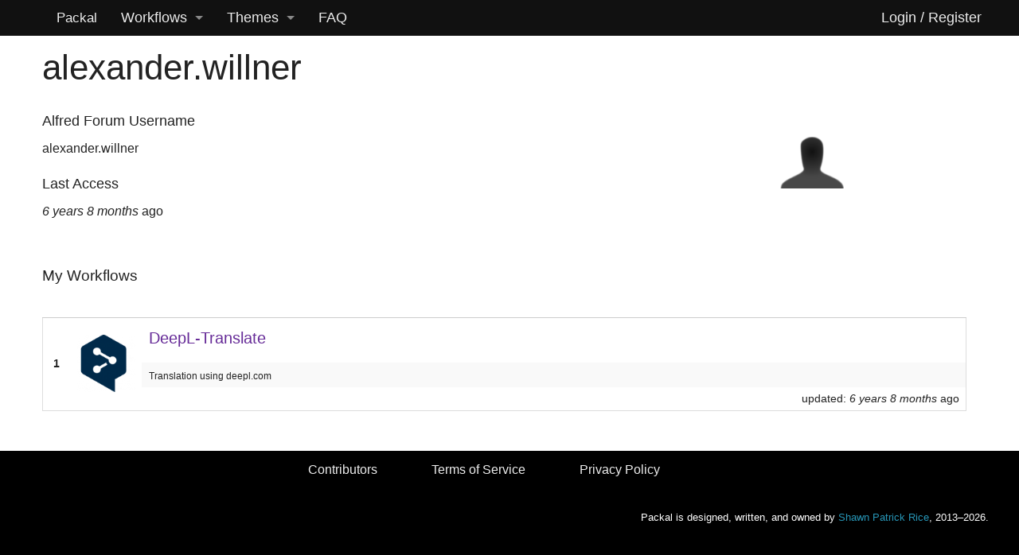

--- FILE ---
content_type: text/css
request_url: http://www.packal.org/sites/default/files/public/css/css_rJ8a3GsDd89D9D0IrUR70ZatJZSt2yrZBhlEbYE6GGM.css
body_size: 18849
content:
article,aside,details,figcaption,figure,footer,header,hgroup,main,nav,section,summary{display:block;}audio,canvas,video{display:inline-block;}audio:not([controls]){display:none;height:0;}[hidden]{display:none;}html{font-family:sans-serif;-webkit-text-size-adjust:100%;-ms-text-size-adjust:100%;}body{margin:0;}a:focus{outline:thin dotted;}a:active,a:hover{outline:0;}h1{font-size:2em;margin:0.67em 0;}abbr[title]{border-bottom:1px dotted;}b,strong{font-weight:bold;}dfn{font-style:italic;}hr{-moz-box-sizing:content-box;box-sizing:content-box;height:0;}mark{background:#ff0;color:#000;}code,kbd,pre,samp{font-family:monospace,serif;font-size:1em;}pre{white-space:pre-wrap;}q{quotes:"\201C" "\201D" "\2018" "\2019";}small{font-size:80%;}sub,sup{font-size:75%;line-height:0;position:relative;vertical-align:baseline;}sup{top:-0.5em;}sub{bottom:-0.25em;}img{border:0;}svg:not(:root){overflow:hidden;}figure{margin:0;}fieldset{border:1px solid #c0c0c0;margin:0 2px;padding:0.35em 0.625em 0.75em;}legend{border:0;padding:0;}button,input,select,textarea{font-family:inherit;font-size:100%;margin:0;}button,input{line-height:normal;}button,select{text-transform:none;}button,html input[type="button"],input[type="reset"],input[type="submit"]{-webkit-appearance:button;cursor:pointer;}button[disabled],html input[disabled]{cursor:default;}input[type="checkbox"],input[type="radio"]{box-sizing:border-box;padding:0;}input[type="search"]{-webkit-appearance:textfield;-moz-box-sizing:content-box;-webkit-box-sizing:content-box;box-sizing:content-box;}input[type="search"]::-webkit-search-cancel-button,input[type="search"]::-webkit-search-decoration{-webkit-appearance:none;}button::-moz-focus-inner,input::-moz-focus-inner{border:0;padding:0;}textarea{overflow:auto;vertical-align:top;}table{border-collapse:collapse;border-spacing:0;}
.ds-serach-extra{margin-bottom:2em !important;}.ds-search-extra:after{content:' ';margin-bottom:2em;}#name,html,body{min-height:100%;}body{background-color:black !important;}.container{min-height:100% !important;background-color:white;}footer{min-height:30%;}.paypal-box{text-align:center;padding-top:1em;padding-bottom:0;margin-bottom:2em;border:1px solid #808080;background-color:#FAFAFA;}tr.white-background > td > div.field-body{margin-top:3px;font-size:.85em;line-height:1.2em;text-align:justify;}tr.white-background > td > a{line-height:1.125em;font-size:.95em;}#name-and-slogan{margin-left:-8em;margin-top:10px !important;}.fusion-text{font-size:.9em;color:#444;line-height:2em;margin-left:-1px;}.pane-user-workflows > h2.pane-title{margin-bottom:2em;}#user-login:before{content:"Login if you are going to submit a Workflow or a Theme. You don't need to login if you are not going to do so. Logging in will make it so that you don't hit the cached pages making Packal.org run slower for you and put more strain on the small server.";}#logo > img{margin-top:10px;}.node-form:before{color:red;content:"* indicates a required field";}.contributors{margin-left:3em;}#page-title > img{height:64px;width:64px;}#block-block-1{display:table-cell;float:left;clear:both;width:300px;text-align:left;margin-top:5em;}.pane-block-1{display:table-cell;}#carbonads{display:table-cell;}.carbon-poweredby{font-size:.9em;}.carbon-img > img{opacity:1;border:1px solid #777;border-radius:10%;-moz-border-radius:10%;-khtml-border-radius:10%;-webkit-border-radius:10%;float:left;margin-right:10px;}#carbonads{height:130px;display:table-cell;vertical-align:middle;padding-top:1em;}.carbon-text{float:left;position:relative;max-width:140px;text-align:left;font-size:.8em;margin:1em 0;}.label,.label.secondary{background-color:#fff !important;}.field-node-updated-date{font-size:.85em;}div.view-workflow-lists > div.view-header > div.view-filters{margin-bottom:4em;}#edit-query-wrapper{width:100%;text-align:}input#edit-query{width:100% !important;}#views-exposed-form-workflow-search-page label{font-size:1.1em !important;}div.view-workflow-search > div.item-list > ul.pager{margin:2em 0 1em 0 !important;text-align:center;}.view-search-icon{width:100px !important;padding:5px;text-align:center;}.view-search-taxonomy{font-size:.8em;width:30%;text-align:right;}.view-workflow-short-desc{width:50%;}.view-search-changed{text-align:right;}article,aside,details,figcaption,figure,footer,header,hgroup,main,nav,section,summary{display:block;}audio,canvas,video{display:inline-block;}audio:not([controls]){display:none;height:0;}[hidden]{display:none;}header,#header{width:100% !important;background-color:white;margin:0 !important;max-width:100% !important;padding-left:3.5%;}.view-theme-list table{width:100%;}.sticky-table{width:100%;}.field-theme-tags > div.field-items > div.field-item span{background-color:none;font-weight:normal;padding:0;font-size:1em;}.field-theme-tags > div.field-items > div.field-item{display:inline-block;margin-right:.4em;}.field-theme-tags{}#admin-menu-wrapper a,#admin-menu-wrapper a:hover,#admin-menu-wrapper  a:focus{color:#ededed}.field-short-description{margin-top:3px;font-size:.85em;line-height:1.2em;text-align:justify;}.workflow-blocks-workflow-title{font-size:.95em;}h2.pane-title{font-size:1.2em;line-height:1.4em;}tr.even,tr.alt,.white-background{background-color:#fff;}.white-background{height:90px;}dl.tabs.primary{border-bottom:1px solid gray;float:right;clear:both;width:100%;text-align:right;margin-bottom:2em;}dl.tabs.primary dd{display:inline-block;margin-right:1em;border:1px #808080 solid;padding:.3em 1em 0 1em;min-width:90px;text-align:center;vertical-align:middle;border-bottom-left-radius:3px;border-top-left-radius:30px;border-top-right-radius:5px;border-bottom:0px;margin-bottom:-1px;}dl.tabs.primary dd:last-child{margin-right:0em;}.button{background-color:#672c98 !important;font-weight:normal !important;border-color:#674B7E !important;text-shadow:2px 2px 2px #674B7E;}.form-item-search-block-form{display:table-cell;vertical-align:middle;}div.service-links > div.item-list > ul > li{list-style:none;}#search-block-form input[type="text"]{width:85% !important;top:.5em;margin:auto 0;height:3em !important;}#search-block-form{width:100% !important;}.messages{margin:1em .5em;list-style:none;text-align:left;padding:.5em;}.messages.error{background-color:#FFF6E5;background-image:repeating-linear-gradient(45deg,rgba(0,0,0,0),rgba(0,0,0,0) 25px,#FFF1D8 25px,#FFF1D8 50px);border:#FFA500 dashed 2px;}.messages.status{background-color:#E5F2E5;background-image:repeating-linear-gradient(45deg,rgba(0,0,0,0),rgba(0,0,0,0) 25px,#D8EBD8 25px,#D8EBD8 50px);border-bottom-color:#008000;border-bottom-style:dashed;border-bottom-width:2px;border-image-outset:0px;border-image-repeat:stretch;border-image-slice:100%;border-image-source:none;border-image-width:1;border-left-color:#008000;border-left-style:dashed;border-left-width:2px;border-right-color:#008000;border-right-style:dashed;border-right-width:2px;border-top-color:#008000;border-top-style:dashed;border-top-width:2px;box-sizing:border-box;}.messages.warning{background-color:#FFDED8;background-image:repeating-linear-gradient(45deg,rgba(0,0,0,0),rgba(0,0,0,0) 25px,#FFEAE6 25px,#FFEAE6 50px);border-bottom-color:#F00;border-bottom-style:dashed;border-bottom-width:2px;border-image-outset:0px;border-image-repeat:stretch;border-image-slice:100%;border-image-source:none;border-image-width:1;border-left-color:#F00;border-left-style:dashed;border-left-width:2px;border-right-color:#F00;border-right-style:dashed;border-right-width:2px;border-top-color:#F00;border-top-style:dashed;border-top-width:2px;box-sizing:border-box;}.messages{margin:1em .5em;list-style:none;text-align:left;padding:.5em;}.messages.error{background-color:#FFF6E5;background-image:repeating-linear-gradient(45deg,rgba(0,0,0,0),rgba(0,0,0,0) 25px,#FFF1D8 25px,#FFF1D8 50px);border:#FFA500 dashed 2px;}.messages.status{background-color:#E5F2E5;background-image:repeating-linear-gradient(45deg,rgba(0,0,0,0),rgba(0,0,0,0) 25px,#D8EBD8 25px,#D8EBD8 50px);border-bottom-color:#008000;border-bottom-style:dashed;border-bottom-width:2px;border-image-outset:0px;border-image-repeat:stretch;border-image-slice:100%;border-image-source:none;border-image-width:1;border-left-color:#008000;border-left-style:dashed;border-left-width:2px;border-right-color:#008000;border-right-style:dashed;border-right-width:2px;border-top-color:#008000;border-top-style:dashed;border-top-width:2px;box-sizing:border-box;}.messages.warning{background-color:#FFDED8;background-image:repeating-linear-gradient(45deg,rgba(0,0,0,0),rgba(0,0,0,0) 25px,#FFEAE6 25px,#FFEAE6 50px);border-bottom-color:#F00;border-bottom-style:dashed;border-bottom-width:2px;border-image-outset:0px;border-image-repeat:stretch;border-image-slice:100%;border-image-source:none;border-image-width:1;border-left-color:#F00;border-left-style:dashed;border-left-width:2px;border-right-color:#F00;border-right-style:dashed;border-right-width:2px;border-top-color:#F00;border-top-style:dashed;border-top-width:2px;box-sizing:border-box;}.messages{margin:1em .5em;list-style:none;text-align:left;padding:.5em;}.messages.error{background-color:#FFF6E5;background-image:repeating-linear-gradient(45deg,rgba(0,0,0,0),rgba(0,0,0,0) 25px,#FFF1D8 25px,#FFF1D8 50px);border:#FFA500 dashed 2px;}.messages.status{background-color:#E5F2E5;background-image:repeating-linear-gradient(45deg,rgba(0,0,0,0),rgba(0,0,0,0) 25px,#D8EBD8 25px,#D8EBD8 50px);border-bottom-color:#008000;border-bottom-style:dashed;border-bottom-width:2px;border-image-outset:0px;border-image-repeat:stretch;border-image-slice:100%;border-image-source:none;border-image-width:1;border-left-color:#008000;border-left-style:dashed;border-left-width:2px;border-right-color:#008000;border-right-style:dashed;border-right-width:2px;border-top-color:#008000;border-top-style:dashed;border-top-width:2px;box-sizing:border-box;}.messages.warning{background-color:#FFDED8;background-image:repeating-linear-gradient(45deg,rgba(0,0,0,0),rgba(0,0,0,0) 25px,#FFEAE6 25px,#FFEAE6 50px);border-bottom-color:#F00;border-bottom-style:dashed;border-bottom-width:2px;border-image-outset:0px;border-image-repeat:stretch;border-image-slice:100%;border-image-source:none;border-image-width:1;border-left-color:#F00;border-left-style:dashed;border-left-width:2px;border-right-color:#F00;border-right-style:dashed;border-right-width:2px;border-top-color:#F00;border-top-style:dashed;border-top-width:2px;box-sizing:border-box;}input#edit-query{width:70%;}.prettyprint{border:1px #000 solid;background-color:#ccc;padding:2em 4em;font-size:.9em;}a,.content > a,.content > a:hover,a:focus{color:#672c98;}#logo,.top-bar > a,.top-bar-section ul li > a{color:#ededed !important;font-weight:normal !important;font-family:'Avenir',sans-serif}.top-bar > a,.top-bar-section ul li > a{font-size:1.1em !important;}#admin-menu-wrapper a,#admin-menu-wrapper a:hover,#admin-menu-wrapper a:focus{color:#ededed !important;}.top-bar{padding:0 2em 0 3.5em;}span.toggle{font-size:1.2em;cursor:pointer;margin-left:2em;padding:0 .5em;display:inline-block;background:#fff;position:relative;top:-.8em;left:-1em;color:#672C98;}span.toggle:hover{color:#2795B6;}.inner-toggle-div{color:#222;display:none;margin:1em 2em 2em 2em;line-height:1.4em;text-align:justify;}#header{display:none;}.pane-top-contributors,.view-top-contributors table{border:none;width:100%;}.view-top-contributors td{text-align:center;}.view-top-contributors > a.username{font-size:1.2em;}div.user-picture.view-top-contributors{margin:.3em;}.toggle-div{margin-top:2em;}dd.active{border-bottom:#FFF solid 1px !important;top:inherit;}.max-width-td{max-width:50%;}.min-width-20-right{min-width:20%;}body,h1,h2,h3,h4,h5,h6{color:#555;font-family:'PT Sans','Open Sans','Avenir','Avenir Next','Verdana','Lucida Grande','Optima',sans-serif;font-weight:normal;}body{font-size:20px;}h6{font-size:1.1em;}h5{font-size:1.3em;}h4{font-size:1.7em;}h3{font-size:1.9em;}h2{font-size:2em;}h1{font-size:2.5em;}.icon_thumb_max_height{padding:0;height:50px;width:50px;margin-right:2px;}.site-slogan-top{padding:0;margin-left:0em;}dl.tabs{display:inline;}div.item-list > ul.pager{text-align:right;margin-top:-4em;}.views-exposed-form{margin-bottom:1.5em;}.views-submit-button > .form-submit{margin-top:0 !important;}div.view-id-theme_list > div.item-list > ul.pager{margin-top:0em;}.toggle-topbar > a{color:#ededed !important;}li#block-menu-menu-footer-menu{list-style:none;display:inline-block;color:#ededed}#block-menu-menu-footer-menu > h2{display:none;}#block-menu-menu-footer-menu > div > ul{list-style:none;display:inline-block;color:#ededed;}#block-menu-menu-footer-menu > div > li{list-style:none;display:inline-block;color:#ededed;}ul.menu > li.leaf{list-style:none;display:inline-block;margin-right:4em;}#block-menu-menu-footer-menu a{color:#ededed;}a.ckeditor_links{font-size:0px;}div.text-format-wrapper > a,div.text-format-wrapper > a:hover,div.text-format-wrapper > a:focus{color:black !important;}div.description{line-height:1.4em;margin:5px 0;text-align:justify;}div.form-item > label{font-size:1.3em;}div.form-type-checkbox{display:inline-block;margin:0 3px;}div.form-type-checkbox > label.option{font-size:1em;}div.image-widget-data{width:100%;}div.image-widget-data > input.button,div.file-widget > input.button{margin-left:10px;}input.form-checkbox{margin:0 .5em .1em 0 !important;}div.image-widget-data > input.form-file,div.file-widget > input.form-file{margin:0 0 1em 10px !important;vertical-align:middle;padding:7px 11px;font-weight:bold;font-size:16px;color:#888;background:#f8f8f8;border:3px solid #ddd;width:100%;overflow:hidden;display:inline-block;position:relative;vertical-align:middle;text-align:center;color:#fff;border:2px solid #2FA2FF;background:#6FBEFF;-moz-border-radius:8px;-webkit-border-radius:8px;border-radius:8px;text-shadow:#000 1px 1px 4px;}.width-full{width:100%;}.view-td-middle{vertical-align:middle;}.view-td-move-center{text-align:center;}.view-td-move-right{text-align:right;}.view-td-counter{max-width:5em;}.width-full-icon{min-width:4em;max-width:5em;}.view-td-min-20{min-width:15%;}.view-workflow-short-desc{width:65%;text-align:justify;}html{font-family:sans-serif;-webkit-text-size-adjust:100%;-ms-text-size-adjust:100%;}body{margin:0;}a:focus{outline:thin dotted;}a:active,a:hover{outline:0;}h1{font-size:2em;margin:0.67em 0;}abbr[title]{border-bottom:1px dotted;}b,strong{font-weight:bold;}dfn{font-style:italic;}hr{-moz-box-sizing:content-box;box-sizing:content-box;height:0;}mark{background:#ff0;color:#000;}code,kbd,pre,samp{font-family:monospace,serif;font-size:1em;}pre{white-space:pre-wrap;}q{quotes:"\201C" "\201D" "\2018" "\2019";}small{font-size:80%;}sub,sup{font-size:75%;line-height:0;position:relative;vertical-align:baseline;}sup{top:-0.5em;}sub{bottom:-0.25em;}img{border:0;}svg:not(:root){overflow:hidden;}figure{margin:0;}fieldset{border:1px solid #c0c0c0;margin:0 2px;padding:0.35em 0.625em 0.75em;}legend{border:0;padding:0;}button,input,select,textarea{font-family:inherit;font-size:100%;margin:0;}button,input{line-height:normal;}button,select{text-transform:none;}button,html input[type="button"],input[type="reset"],input[type="submit"]{-webkit-appearance:button;cursor:pointer;}button[disabled],html input[disabled]{cursor:default;}input[type="checkbox"],input[type="radio"]{box-sizing:border-box;padding:0;}input[type="search"]{-webkit-appearance:textfield;-moz-box-sizing:content-box;-webkit-box-sizing:content-box;box-sizing:content-box;}input[type="search"]::-webkit-search-cancel-button,input[type="search"]::-webkit-search-decoration{-webkit-appearance:none;}button::-moz-focus-inner,input::-moz-focus-inner{border:0;padding:0;}textarea{overflow:auto;vertical-align:top;}table{border-collapse:collapse;border-spacing:0;}*,*:before,*:after{-moz-box-sizing:border-box;-webkit-box-sizing:border-box;box-sizing:border-box;}html,body{font-size:100%;text-align:justify;line-height:1.1em;}body{background:white;color:#222222;padding:0;margin:0;font-family:'Open Sans','Arimo','Avenir','Calibri','Open Sans','Avenir Next','Verdana','Lucida Grande','Optima',sans-serif;font-weight:normal;font-style:normal;line-height:1.3;position:relative;}a:focus{outline:none;}img,object,embed{max-width:100%;height:auto;}object,embed{height:100%;}img{-ms-interpolation-mode:bicubic;}#map_canvas img,#map_canvas embed,#map_canvas object,.map_canvas img,.map_canvas embed,.map_canvas object{max-width:none !important;}.left{float:left !important;}.right{float:right !important;}.text-left{text-align:left !important;}.text-right{text-align:right !important;}.text-center{text-align:center !important;}.text-justify{text-align:justify !important;}.hide{display:none;}.antialiased{-webkit-font-smoothing:antialiased;}img{display:inline-block;vertical-align:middle;}textarea{height:auto;min-height:50px;}select{width:100%;}.row{width:100%;margin-left:auto;margin-right:auto;margin-top:0;margin-bottom:0;max-width:82em;padding:0 3%;*zoom:1;}.row:before,.row:after{content:" ";display:table;}.row:after{clear:both;}.row.collapse .column,.row.collapse .columns{position:relative;padding-left:0;padding-right:0;float:left;}.row .row{width:auto;margin-left:-0.9375em;margin-right:-0.9375em;margin-top:0;margin-bottom:0;max-width:none;*zoom:1;}.row .row:before,.row .row:after{content:" ";display:table;}.row .row:after{clear:both;}.row .row.collapse{width:auto;margin:0;max-width:none;*zoom:1;}.row .row.collapse:before,.row .row.collapse:after{content:" ";display:table;}.row .row.collapse:after{clear:both;}.column,.columns{position:relative;padding-left:0.9375em;padding-right:0.9375em;width:100%;float:left;}@media only screen{.column,.columns{position:relative;padding-left:0.9375em;padding-right:0.9375em;float:left;}.small-1{position:relative;width:8.33333%;}.small-2{position:relative;width:16.66667%;}.small-3{position:relative;width:25%;}.small-4{position:relative;width:33.33333%;}.small-5{position:relative;width:41.66667%;}.small-6{position:relative;width:50%;}.small-7{position:relative;width:58.33333%;}.small-8{position:relative;width:66.66667%;}.small-9{position:relative;width:75%;}.small-10{position:relative;width:83.33333%;}.small-11{position:relative;width:91.66667%;}.small-12{position:relative;width:100%;}.small-offset-1{position:relative;margin-left:8.33333%;}.small-offset-2{position:relative;margin-left:16.66667%;}.small-offset-3{position:relative;margin-left:25%;}.small-offset-4{position:relative;margin-left:33.33333%;}.small-offset-5{position:relative;margin-left:41.66667%;}.small-offset-6{position:relative;margin-left:50%;}.small-offset-7{position:relative;margin-left:58.33333%;}.small-offset-8{position:relative;margin-left:66.66667%;}.small-offset-9{position:relative;margin-left:75%;}.small-offset-10{position:relative;margin-left:83.33333%;}[class*="column"] + [class*="column"]:last-child{float:right;}[class*="column"] + [class*="column"].end{float:left;}.column.small-centered,.columns.small-centered{position:relative;margin-left:auto;margin-right:auto;float:none !important;}}@media only screen and (min-width:48em){.large-1{position:relative;width:8.33333%;}.large-2{position:relative;width:16.66667%;}.large-3{position:relative;width:25%;}.large-4{position:relative;width:33.33333%;}.large-5{position:relative;width:41.66667%;}.large-6{position:relative;width:50%;}.large-7{position:relative;width:58.33333%;}.large-8{position:relative;width:66.66667%;}.large-9{position:relative;width:75%;}.large-10{position:relative;width:83.33333%;}.large-11{position:relative;width:91.66667%;}.large-12{position:relative;width:100%;}.row .large-offset-1{position:relative;margin-left:8.33333%;}.row .large-offset-2{position:relative;margin-left:16.66667%;}.row .large-offset-3{position:relative;margin-left:25%;}.row .large-offset-4{position:relative;margin-left:33.33333%;}.row .large-offset-5{position:relative;margin-left:41.66667%;}.row .large-offset-6{position:relative;margin-left:50%;}.row .large-offset-7{position:relative;margin-left:58.33333%;}.row .large-offset-8{position:relative;margin-left:66.66667%;}.row .large-offset-9{position:relative;margin-left:75%;}.row .large-offset-10{position:relative;margin-left:83.33333%;}.row .large-offset-11{position:relative;margin-left:91.66667%;}.push-1{position:relative;left:8.33333%;right:auto;}.pull-1{position:relative;right:8.33333%;left:auto;}.push-2{position:relative;left:16.66667%;right:auto;}.pull-2{position:relative;right:16.66667%;left:auto;}.push-3{position:relative;left:25%;right:auto;}.pull-3{position:relative;right:25%;left:auto;}.push-4{position:relative;left:33.33333%;right:auto;}.pull-4{position:relative;right:33.33333%;left:auto;}.push-5{position:relative;left:41.66667%;right:auto;}.pull-5{position:relative;right:41.66667%;left:auto;}.push-6{position:relative;left:50%;right:auto;}.pull-6{position:relative;right:50%;left:auto;}.push-7{position:relative;left:58.33333%;right:auto;}.pull-7{position:relative;right:58.33333%;left:auto;}.push-8{position:relative;left:66.66667%;right:auto;}.pull-8{position:relative;right:66.66667%;left:auto;}.push-9{position:relative;left:75%;right:auto;}.pull-9{position:relative;right:75%;left:auto;}.push-10{position:relative;left:83.33333%;right:auto;}.pull-10{position:relative;right:83.33333%;left:auto;}.push-11{position:relative;left:91.66667%;right:auto;}.pull-11{position:relative;right:91.66667%;left:auto;}.small-push-1{left:inherit;}.small-pull-1{right:inherit;}.small-push-2{left:inherit;}.small-pull-2{right:inherit;}.small-push-3{left:inherit;}.small-pull-3{right:inherit;}.small-push-4{left:inherit;}.small-pull-4{right:inherit;}.small-push-5{left:inherit;}.small-pull-5{right:inherit;}.small-push-6{left:inherit;}.small-pull-6{right:inherit;}.small-push-7{left:inherit;}.small-pull-7{right:inherit;}.small-push-8{left:inherit;}.small-pull-8{right:inherit;}.small-push-9{left:inherit;}.small-pull-9{right:inherit;}.small-push-10{left:inherit;}.small-pull-10{right:inherit;}.small-push-11{left:inherit;}.small-pull-11{right:inherit;}.column.large-centered,.columns.large-centered{position:relative;margin-left:auto;margin-right:auto;float:none !important;}.column.large-uncentered,.columns.large-uncentered{margin-left:0;margin-right:0;float:none;}}.show-for-small,.show-for-medium-down,.show-for-large-down{display:inherit !important;}.show-for-medium,.show-for-medium-up,.show-for-large,.show-for-large-up,.show-for-xlarge{display:none !important;}.hide-for-medium,.hide-for-medium-up,.hide-for-large,.hide-for-large-up,.hide-for-xlarge{display:inherit !important;}.hide-for-small,.hide-for-medium-down,.hide-for-large-down{display:none !important;}table.show-for-small,table.show-for-medium-down,table.show-for-large-down,table.hide-for-medium,table.hide-for-medium-up,table.hide-for-large,table.hide-for-large-up,table.hide-for-xlarge{display:table;}thead.show-for-small,thead.show-for-medium-down,thead.show-for-large-down,thead.hide-for-medium,thead.hide-for-medium-up,thead.hide-for-large,thead.hide-for-large-up,thead.hide-for-xlarge{display:table-header-group !important;}tbody.show-for-small,tbody.show-for-medium-down,tbody.show-for-large-down,tbody.hide-for-medium,tbody.hide-for-medium-up,tbody.hide-for-large,tbody.hide-for-large-up,tbody.hide-for-xlarge{display:table-row-group !important;}tr.show-for-small,tr.show-for-medium-down,tr.show-for-large-down,tr.hide-for-medium,tr.hide-for-medium-up,tr.hide-for-large,tr.hide-for-large-up,tr.hide-for-xlarge{display:table-row !important;}td.show-for-small,td.show-for-medium-down,td.show-for-large-down,td.hide-for-medium,td.hide-for-medium-up,td.hide-for-large,td.hide-for-large-up,td.hide-for-xlarge,th.show-for-small,th.show-for-medium-down,th.show-for-large-down,th.hide-for-medium,th.hide-for-medium-up,th.hide-for-large,th.hide-for-large-up,th.hide-for-xlarge{display:table-cell !important;}@media only screen and (min-width:48em){.show-for-medium,.show-for-medium-up{display:inherit !important;}.show-for-small{display:none !important;}.hide-for-small{display:inherit !important;}.hide-for-medium,.hide-for-medium-up{display:none !important;}table.show-for-medium,table.show-for-medium-up,table.hide-for-small{display:table;}thead.show-for-medium,thead.show-for-medium-up,thead.hide-for-small{display:table-header-group !important;}tbody.show-for-medium,tbody.show-for-medium-up,tbody.hide-for-small{display:table-row-group !important;}tr.show-for-medium,tr.show-for-medium-up,tr.hide-for-small{display:table-row !important;}td.show-for-medium,td.show-for-medium-up,td.hide-for-small,th.show-for-medium,th.show-for-medium-up,th.hide-for-small{display:table-cell !important;}}@media only screen and (min-width:80em){.show-for-large,.show-for-large-up{display:inherit !important;}.show-for-medium,.show-for-medium-down{display:none !important;}.hide-for-medium,.hide-for-medium-down{display:inherit !important;}.hide-for-large,.hide-for-large-up{display:none !important;}table.show-for-large,table.show-for-large-up,table.hide-for-medium,table.hide-for-medium-down{display:table;}thead.show-for-large,thead.show-for-large-up,thead.hide-for-medium,thead.hide-for-medium-down{display:table-header-group !important;}tbody.show-for-large,tbody.show-for-large-up,tbody.hide-for-medium,tbody.hide-for-medium-down{display:table-row-group !important;}tr.show-for-large,tr.show-for-large-up,tr.hide-for-medium,tr.hide-for-medium-down{display:table-row !important;}td.show-for-large,td.show-for-large-up,td.hide-for-medium,td.hide-for-medium-down,th.show-for-large,th.show-for-large-up,th.hide-for-medium,th.hide-for-medium-down{display:table-cell !important;}}@media only screen and (min-width:90em){.show-for-xlarge{display:inherit !important;}.show-for-large,.show-for-large-down{display:none !important;}.hide-for-large,.hide-for-large-down{display:inherit !important;}.hide-for-xlarge{display:none !important;}table.show-for-xlarge,table.hide-for-large,table.hide-for-large-down{display:table;}thead.show-for-xlarge,thead.hide-for-large,thead.hide-for-large-down{display:table-header-group !important;}tbody.show-for-xlarge,tbody.hide-for-large,tbody.hide-for-large-down{display:table-row-group !important;}tr.show-for-xlarge,tr.hide-for-large,tr.hide-for-large-down{display:table-row !important;}td.show-for-xlarge,td.hide-for-large,td.hide-for-large-down,th.show-for-xlarge,th.hide-for-large,th.hide-for-large-down{display:table-cell !important;}}.show-for-landscape,.hide-for-portrait{display:inherit !important;}.hide-for-landscape,.show-for-portrait{display:none !important;}table.hide-for-landscape,table.show-for-portrait{display:table;}thead.hide-for-landscape,thead.show-for-portrait{display:table-header-group !important;}tbody.hide-for-landscape,tbody.show-for-portrait{display:table-row-group !important;}tr.hide-for-landscape,tr.show-for-portrait{display:table-row !important;}td.hide-for-landscape,td.show-for-portrait,th.hide-for-landscape,th.show-for-portrait{display:table-cell !important;}@media only screen and (orientation:landscape){.show-for-landscape,.hide-for-portrait{display:inherit !important;}.hide-for-landscape,.show-for-portrait{display:none !important;}table.show-for-landscape,table.hide-for-portrait{display:table;}thead.show-for-landscape,thead.hide-for-portrait{display:table-header-group !important;}tbody.show-for-landscape,tbody.hide-for-portrait{display:table-row-group !important;}tr.show-for-landscape,tr.hide-for-portrait{display:table-row !important;}td.show-for-landscape,td.hide-for-portrait,th.show-for-landscape,th.hide-for-portrait{display:table-cell !important;}}@media only screen and (orientation:portrait){.show-for-portrait,.hide-for-landscape{display:inherit !important;}.hide-for-portrait,.show-for-landscape{display:none !important;}table.show-for-portrait,table.hide-for-landscape{display:table;}thead.show-for-portrait,thead.hide-for-landscape{display:table-header-group !important;}tbody.show-for-portrait,tbody.hide-for-landscape{display:table-row-group !important;}tr.show-for-portrait,tr.hide-for-landscape{display:table-row !important;}td.show-for-portrait,td.hide-for-landscape,th.show-for-portrait,th.hide-for-landscape{display:table-cell !important;}}.show-for-touch{display:none !important;}.hide-for-touch{display:inherit !important;}.touch .show-for-touch{display:inherit !important;}.touch .hide-for-touch{display:none !important;}table.hide-for-touch{display:table;}.touch table.show-for-touch{display:table;}thead.hide-for-touch{display:table-header-group !important;}.touch thead.show-for-touch{display:table-header-group !important;}tbody.hide-for-touch{display:table-row-group !important;}.touch tbody.show-for-touch{display:table-row-group !important;}tr.hide-for-touch{display:table-row !important;}.touch tr.show-for-touch{display:table-row !important;}td.hide-for-touch{display:table-cell !important;}.touch td.show-for-touch{display:table-cell !important;}th.hide-for-touch{display:table-cell !important;}.touch th.show-for-touch{display:table-cell !important;}@media only screen{[class*="block-grid-"]{display:block;padding:0;margin:0 -10px;*zoom:1;}[class*="block-grid-"]:before,[class*="block-grid-"]:after{content:" ";display:table;}[class*="block-grid-"]:after{clear:both;}[class*="block-grid-"] > li{display:inline;height:auto;float:left;padding:0 10px 10px;}.small-block-grid-1 > li{width:100%;padding:0 10px 10px;}.small-block-grid-1 > li:nth-of-type(n){clear:none;}.small-block-grid-1 > li:nth-of-type(1n+1){clear:both;}.small-block-grid-2 > li{width:50%;padding:0 10px 10px;}.small-block-grid-2 > li:nth-of-type(n){clear:none;}.small-block-grid-2 > li:nth-of-type(2n+1){clear:both;}.small-block-grid-3 > li{width:33.33333%;padding:0 10px 10px;}.small-block-grid-3 > li:nth-of-type(n){clear:none;}.small-block-grid-3 > li:nth-of-type(3n+1){clear:both;}.small-block-grid-4 > li{width:25%;padding:0 10px 10px;}.small-block-grid-4 > li:nth-of-type(n){clear:none;}.small-block-grid-4 > li:nth-of-type(4n+1){clear:both;}.small-block-grid-5 > li{width:20%;padding:0 10px 10px;}.small-block-grid-5 > li:nth-of-type(n){clear:none;}.small-block-grid-5 > li:nth-of-type(5n+1){clear:both;}.small-block-grid-6 > li{width:16.66667%;padding:0 10px 10px;}.small-block-grid-6 > li:nth-of-type(n){clear:none;}.small-block-grid-6 > li:nth-of-type(6n+1){clear:both;}.small-block-grid-7 > li{width:14.28571%;padding:0 10px 10px;}.small-block-grid-7 > li:nth-of-type(n){clear:none;}.small-block-grid-7 > li:nth-of-type(7n+1){clear:both;}.small-block-grid-8 > li{width:12.5%;padding:0 10px 10px;}.small-block-grid-8 > li:nth-of-type(n){clear:none;}.small-block-grid-8 > li:nth-of-type(8n+1){clear:both;}.small-block-grid-9 > li{width:11.11111%;padding:0 10px 10px;}.small-block-grid-9 > li:nth-of-type(n){clear:none;}.small-block-grid-9 > li:nth-of-type(9n+1){clear:both;}.small-block-grid-10 > li{width:10%;padding:0 10px 10px;}.small-block-grid-10 > li:nth-of-type(n){clear:none;}.small-block-grid-10 > li:nth-of-type(10n+1){clear:both;}.small-block-grid-11 > li{width:9.09091%;padding:0 10px 10px;}.small-block-grid-11 > li:nth-of-type(n){clear:none;}.small-block-grid-11 > li:nth-of-type(11n+1){clear:both;}.small-block-grid-12 > li{width:8.33333%;padding:0 10px 10px;}.small-block-grid-12 > li:nth-of-type(n){clear:none;}.small-block-grid-12 > li:nth-of-type(12n+1){clear:both;}}@media only screen and (min-width:48em){.small-block-grid-1 > li:nth-of-type(1n+1){clear:none;}.small-block-grid-2 > li:nth-of-type(2n+1){clear:none;}.small-block-grid-3 > li:nth-of-type(3n+1){clear:none;}.small-block-grid-4 > li:nth-of-type(4n+1){clear:none;}.small-block-grid-5 > li:nth-of-type(5n+1){clear:none;}.small-block-grid-6 > li:nth-of-type(6n+1){clear:none;}.small-block-grid-7 > li:nth-of-type(7n+1){clear:none;}.small-block-grid-8 > li:nth-of-type(8n+1){clear:none;}.small-block-grid-9 > li:nth-of-type(9n+1){clear:none;}.small-block-grid-10 > li:nth-of-type(10n+1){clear:none;}.small-block-grid-11 > li:nth-of-type(11n+1){clear:none;}.small-block-grid-12 > li:nth-of-type(12n+1){clear:none;}.large-block-grid-1 > li{width:100%;padding:0 10px 10px;}.large-block-grid-1 > li:nth-of-type(n){clear:none;}.large-block-grid-1 > li:nth-of-type(1n+1){clear:both;}.large-block-grid-2 > li{width:50%;padding:0 10px 10px;}.large-block-grid-2 > li:nth-of-type(n){clear:none;}.large-block-grid-2 > li:nth-of-type(2n+1){clear:both;}.large-block-grid-3 > li{width:33.33333%;padding:0 10px 10px;}.large-block-grid-3 > li:nth-of-type(n){clear:none;}.large-block-grid-3 > li:nth-of-type(3n+1){clear:both;}.large-block-grid-4 > li{width:25%;padding:0 10px 10px;}.large-block-grid-4 > li:nth-of-type(n){clear:none;}.large-block-grid-4 > li:nth-of-type(4n+1){clear:both;}.large-block-grid-5 > li{width:20%;padding:0 10px 10px;}.large-block-grid-5 > li:nth-of-type(n){clear:none;}.large-block-grid-5 > li:nth-of-type(5n+1){clear:both;}.large-block-grid-6 > li{width:16.66667%;padding:0 10px 10px;}.large-block-grid-6 > li:nth-of-type(n){clear:none;}.large-block-grid-6 > li:nth-of-type(6n+1){clear:both;}.large-block-grid-7 > li{width:14.28571%;padding:0 10px 10px;}.large-block-grid-7 > li:nth-of-type(n){clear:none;}.large-block-grid-7 > li:nth-of-type(7n+1){clear:both;}.large-block-grid-8 > li{width:12.5%;padding:0 10px 10px;}.large-block-grid-8 > li:nth-of-type(n){clear:none;}.large-block-grid-8 > li:nth-of-type(8n+1){clear:both;}.large-block-grid-9 > li{width:11.11111%;padding:0 10px 10px;}.large-block-grid-9 > li:nth-of-type(n){clear:none;}.large-block-grid-9 > li:nth-of-type(9n+1){clear:both;}.large-block-grid-10 > li{width:10%;padding:0 10px 10px;}.large-block-grid-10 > li:nth-of-type(n){clear:none;}.large-block-grid-10 > li:nth-of-type(10n+1){clear:both;}.large-block-grid-11 > li{width:9.09091%;padding:0 10px 10px;}.large-block-grid-11 > li:nth-of-type(n){clear:none;}.large-block-grid-11 > li:nth-of-type(11n+1){clear:both;}.large-block-grid-12 > li{width:8.33333%;padding:0 10px 10px;}.large-block-grid-12 > li:nth-of-type(n){clear:none;}.large-block-grid-12 > li:nth-of-type(12n+1){clear:both;}}p.lead{font-size:1.21875em;line-height:1.6;}.subheader{line-height:1.4;color:#6f6f6f;font-weight:300;margin-top:0.2em;margin-bottom:0.5em;}div,dl,dt,dd,ul,ol,li,h1,h2,h3,h4,h5,h6,pre,form,p,blockquote,th,td{margin:0;padding:0;direction:ltr;}a{color:#672c98;text-decoration:none;line-height:inherit;}a:hover,a:focus{color:#2795b6;}a img{border:none;}p{font-family:inherit;font-weight:normal;font-size:1em;line-height:1.6;margin-bottom:1.25em;text-rendering:optimizeLegibility;}p aside{font-size:0.875em;line-height:1.35;font-style:italic;}h1,h2,h3,h4,h5,h6{font-family:'Avenir Next','Avenir','Lucida Grande','Optima',sans-serif;font-weight:normal;font-style:normal;color:#222222;text-rendering:optimizeLegibility;margin-top:0.2em;margin-bottom:0.5em;line-height:1.2125em;}h1 small,h2 small,h3 small,h4 small,h5 small,h6 small{font-size:60%;color:#6f6f6f;line-height:0;}h1{font-size:2.125em;}h2{font-size:1.6875em;}h3{font-size:1.375em;}h4{font-size:1.125em;}h5{font-size:1.125em;}h6{font-size:1em;}hr{border:solid #dddddd;border-width:1px 0 0;clear:both;margin:1.25em 0 1.1875em;height:0;}em,i{font-style:italic;line-height:inherit;}strong,b{font-weight:bold;line-height:inherit;}small{font-size:60%;line-height:inherit;}code{font-family:Consolas,"Liberation Mono",Courier,monospace;font-weight:bold;color:#7f0a0c;}ul,ol,dl{font-size:1em;line-height:1.6;margin-bottom:1.25em;list-style-position:outside;font-family:inherit;}ul li ul,ul li ol{margin-left:1.25em;margin-bottom:0;font-size:1em;}ul.square li ul,ul.circle li ul,ul.disc li ul{list-style:inherit;}ul.square{list-style-type:square;}ul.circle{list-style-type:circle;}ul.disc{list-style-type:disc;}ul.no-bullet{list-style:none;}ol li ul,ol li ol{margin-left:1.25em;margin-bottom:0;}dl dt{margin-bottom:0.3em;font-weight:bold;}dl dd{margin-bottom:0.75em;}abbr,acronym{text-transform:uppercase;font-size:90%;color:#222222;border-bottom:1px dotted #dddddd;cursor:help;}abbr{text-transform:none;}blockquote{margin:0 0 1.25em;padding:0.5625em 1.25em 0 1.1875em;border-left:1px solid #dddddd;}blockquote cite{display:block;font-size:0.8125em;color:#555555;}blockquote cite:before{content:"\2014 \0020";}blockquote cite a,blockquote cite a:visited{color:#555555;}blockquote,blockquote p{line-height:1.6;color:#6f6f6f;}.vcard{display:inline-block;margin:0 0 1.25em 0;border:1px solid #dddddd;padding:0.625em 0.75em;}.vcard li{margin:0;display:block;}.vcard .fn{font-weight:bold;font-size:0.9375em;}.vevent .summary{font-weight:bold;}.vevent abbr{cursor:default;text-decoration:none;font-weight:bold;border:none;padding:0 0.0625em;}@media only screen and (min-width:48em){h1,h2,h3,h4,h5,h6{line-height:1.4;}h1{font-size:2.75em;}h2{font-size:2.3125em;}h3{font-size:1.6875em;}h4{font-size:1.4375em;}}.print-only{display:none !important;}@media print{*{background:transparent !important;color:#000 !important;box-shadow:none !important;text-shadow:none !important;}a,a:visited{text-decoration:underline;}a[href]:after{content:" (" attr(href) ")";}abbr[title]:after{content:" (" attr(title) ")";}.ir a:after,a[href^="javascript:"]:after,a[href^="#"]:after{content:"";}pre,blockquote{border:1px solid #999;page-break-inside:avoid;}thead{display:table-header-group;}tr,img{page-break-inside:avoid;}img{max-width:100% !important;}@page{margin:0.5cm;}p,h2,h3{orphans:3;widows:3;}h2,h3{page-break-after:avoid;}.hide-on-print{display:none !important;}.print-only{display:block !important;}.hide-for-print{display:none !important;}.show-for-print{display:inherit !important;}}button,.button,#main-menu li a{border-style:solid;border-width:1px;cursor:pointer;font-family:inherit;font-weight:normal;line-height:1;margin:0 0 1.25em;position:relative;text-decoration:none;text-align:center;display:inline-block;padding-top:0.75em;padding-right:1.5em;padding-bottom:0.8125em;padding-left:1.5em;font-size:1em;background-color:#672c98;border-color:#674B7E;color:white;text-shadow:2px 2px 2px #674B7E;}button:hover,button:focus,.button:hover,#main-menu li a:hover,.button:focus,#main-menu li a:focus{background-color:#674B7E;}button:hover,button:focus,.button:hover,#main-menu li a:hover,.button:focus,#main-menu li a:focus{color:white;}button.secondary,.button.secondary,#main-menu li a.secondary{background-color:#e9e9e9;border-color:#d0d0d0;color:#333333;}button.secondary:hover,button.secondary:focus,.button.secondary:hover,#main-menu li a.secondary:hover,.button.secondary:focus,#main-menu li a.secondary:focus{background-color:#d0d0d0;}button.secondary:hover,button.secondary:focus,.button.secondary:hover,#main-menu li a.secondary:hover,.button.secondary:focus,#main-menu li a.secondary:focus{color:#333333;}button.success,.button.success,#main-menu li a.success{background-color:#5da423;border-color:#457a1a;color:white;}button.success:hover,button.success:focus,.button.success:hover,#main-menu li a.success:hover,.button.success:focus,#main-menu li a.success:focus{background-color:#457a1a;}button.success:hover,button.success:focus,.button.success:hover,#main-menu li a.success:hover,.button.success:focus,#main-menu li a.success:focus{color:white;}button.alert,.button.alert,#main-menu li a.alert{background-color:#c60f13;border-color:#970b0e;color:white;}button.alert:hover,button.alert:focus,.button.alert:hover,#main-menu li a.alert:hover,.button.alert:focus,#main-menu li a.alert:focus{background-color:#970b0e;}button.alert:hover,button.alert:focus,.button.alert:hover,#main-menu li a.alert:hover,.button.alert:focus,#main-menu li a.alert:focus{color:white;}button.large,.button.large,#main-menu li a.large{padding-top:1em;padding-right:2em;padding-bottom:1.0625em;padding-left:2em;font-size:1.25em;}button.small,.button.small,#main-menu li a{padding-top:0.5625em;padding-right:1.125em;padding-bottom:0.625em;padding-left:1.125em;font-size:0.8125em;}button.tiny,.button.tiny,#main-menu li a.tiny{padding-top:0.4375em;padding-right:0.875em;padding-bottom:0.5em;padding-left:0.875em;font-size:0.6875em;}button.expand,.button.expand,#main-menu li a.expand{padding-right:0px;padding-left:0px;width:100%;}button.left-align,.button.left-align,#main-menu li a.left-align{text-align:left;text-indent:0.75em;}button.right-align,.button.right-align,#main-menu li a.right-align{text-align:right;padding-right:0.75em;}button.disabled,button[disabled],.button.disabled,#main-menu li a.disabled,.button[disabled],#main-menu li a[disabled]{background-color:#2ba6cb;border-color:#2284a1;color:white;cursor:default;opacity:0.6;-webkit-box-shadow:none;box-shadow:none;}button.disabled:hover,button.disabled:focus,button[disabled]:hover,button[disabled]:focus,.button.disabled:hover,#main-menu li a.disabled:hover,.button.disabled:focus,#main-menu li a.disabled:focus,.button[disabled]:hover,#main-menu li a[disabled]:hover,.button[disabled]:focus,#main-menu li a[disabled]:focus{background-color:#2284a1;}button.disabled:hover,button.disabled:focus,button[disabled]:hover,button[disabled]:focus,.button.disabled:hover,#main-menu li a.disabled:hover,.button.disabled:focus,#main-menu li a.disabled:focus,.button[disabled]:hover,#main-menu li a[disabled]:hover,.button[disabled]:focus,#main-menu li a[disabled]:focus{color:white;}button.disabled:hover,button.disabled:focus,button[disabled]:hover,button[disabled]:focus,.button.disabled:hover,#main-menu li a.disabled:hover,.button.disabled:focus,#main-menu li a.disabled:focus,.button[disabled]:hover,#main-menu li a[disabled]:hover,.button[disabled]:focus,#main-menu li a[disabled]:focus{background-color:#2ba6cb;}button.disabled.secondary,button[disabled].secondary,.button.disabled.secondary,#main-menu li a.disabled.secondary,.button[disabled].secondary,#main-menu li a[disabled].secondary{background-color:#e9e9e9;border-color:#d0d0d0;color:#333333;cursor:default;opacity:0.6;-webkit-box-shadow:none;box-shadow:none;}button.disabled.secondary:hover,button.disabled.secondary:focus,button[disabled].secondary:hover,button[disabled].secondary:focus,.button.disabled.secondary:hover,#main-menu li a.disabled.secondary:hover,.button.disabled.secondary:focus,#main-menu li a.disabled.secondary:focus,.button[disabled].secondary:hover,#main-menu li a[disabled].secondary:hover,.button[disabled].secondary:focus,#main-menu li a[disabled].secondary:focus{background-color:#d0d0d0;}button.disabled.secondary:hover,button.disabled.secondary:focus,button[disabled].secondary:hover,button[disabled].secondary:focus,.button.disabled.secondary:hover,#main-menu li a.disabled.secondary:hover,.button.disabled.secondary:focus,#main-menu li a.disabled.secondary:focus,.button[disabled].secondary:hover,#main-menu li a[disabled].secondary:hover,.button[disabled].secondary:focus,#main-menu li a[disabled].secondary:focus{color:#333333;}button.disabled.secondary:hover,button.disabled.secondary:focus,button[disabled].secondary:hover,button[disabled].secondary:focus,.button.disabled.secondary:hover,#main-menu li a.disabled.secondary:hover,.button.disabled.secondary:focus,#main-menu li a.disabled.secondary:focus,.button[disabled].secondary:hover,#main-menu li a[disabled].secondary:hover,.button[disabled].secondary:focus,#main-menu li a[disabled].secondary:focus{background-color:#e9e9e9;}button.disabled.success,button[disabled].success,.button.disabled.success,#main-menu li a.disabled.success,.button[disabled].success,#main-menu li a[disabled].success{background-color:#5da423;border-color:#457a1a;color:white;cursor:default;opacity:0.6;-webkit-box-shadow:none;box-shadow:none;}button.disabled.success:hover,button.disabled.success:focus,button[disabled].success:hover,button[disabled].success:focus,.button.disabled.success:hover,#main-menu li a.disabled.success:hover,.button.disabled.success:focus,#main-menu li a.disabled.success:focus,.button[disabled].success:hover,#main-menu li a[disabled].success:hover,.button[disabled].success:focus,#main-menu li a[disabled].success:focus{background-color:#457a1a;}button.disabled.success:hover,button.disabled.success:focus,button[disabled].success:hover,button[disabled].success:focus,.button.disabled.success:hover,#main-menu li a.disabled.success:hover,.button.disabled.success:focus,#main-menu li a.disabled.success:focus,.button[disabled].success:hover,#main-menu li a[disabled].success:hover,.button[disabled].success:focus,#main-menu li a[disabled].success:focus{color:white;}button.disabled.success:hover,button.disabled.success:focus,button[disabled].success:hover,button[disabled].success:focus,.button.disabled.success:hover,#main-menu li a.disabled.success:hover,.button.disabled.success:focus,#main-menu li a.disabled.success:focus,.button[disabled].success:hover,#main-menu li a[disabled].success:hover,.button[disabled].success:focus,#main-menu li a[disabled].success:focus{background-color:#5da423;}button.disabled.alert,button[disabled].alert,.button.disabled.alert,#main-menu li a.disabled.alert,.button[disabled].alert,#main-menu li a[disabled].alert{background-color:#c60f13;border-color:#970b0e;color:white;cursor:default;opacity:0.6;-webkit-box-shadow:none;box-shadow:none;}button.disabled.alert:hover,button.disabled.alert:focus,button[disabled].alert:hover,button[disabled].alert:focus,.button.disabled.alert:hover,#main-menu li a.disabled.alert:hover,.button.disabled.alert:focus,#main-menu li a.disabled.alert:focus,.button[disabled].alert:hover,#main-menu li a[disabled].alert:hover,.button[disabled].alert:focus,#main-menu li a[disabled].alert:focus{background-color:#970b0e;}button.disabled.alert:hover,button.disabled.alert:focus,button[disabled].alert:hover,button[disabled].alert:focus,.button.disabled.alert:hover,#main-menu li a.disabled.alert:hover,.button.disabled.alert:focus,#main-menu li a.disabled.alert:focus,.button[disabled].alert:hover,#main-menu li a[disabled].alert:hover,.button[disabled].alert:focus,#main-menu li a[disabled].alert:focus{color:white;}button.disabled.alert:hover,button.disabled.alert:focus,button[disabled].alert:hover,button[disabled].alert:focus,.button.disabled.alert:hover,#main-menu li a.disabled.alert:hover,.button.disabled.alert:focus,#main-menu li a.disabled.alert:focus,.button[disabled].alert:hover,#main-menu li a[disabled].alert:hover,.button[disabled].alert:focus,#main-menu li a[disabled].alert:focus{background-color:#c60f13;}button,.button,#main-menu li a{padding-top:0.8125em;padding-bottom:0.75em;}button.tiny,.button.tiny,#main-menu li a.tiny{padding-top:0.5em;padding-bottom:0.4375em;}button.small,.button.small,#main-menu li a{padding-top:0.625em;padding-bottom:0.5625em;}button.large,.button.large,#main-menu li a.large{padding-top:1.03125em;padding-bottom:1.03125em;}@media only screen{button,.button,#main-menu li a{-webkit-box-shadow:0 1px 0 rgba(255,255,255,0.5) inset;box-shadow:0 1px 0 rgba(255,255,255,0.5) inset;-webkit-transition:background-color 300ms ease-out;-moz-transition:background-color 300ms ease-out;transition:background-color 300ms ease-out;}button:active,.button:active,#main-menu li a:active{-webkit-box-shadow:0 1px 0 rgba(0,0,0,0.2) inset;box-shadow:0 1px 0 rgba(0,0,0,0.2) inset;}button.radius,.button.radius,#main-menu li a.radius{-webkit-border-radius:3px;border-radius:3px;}button.round,.button.round,#main-menu li a.round{-webkit-border-radius:1000px;border-radius:1000px;}}@media only screen and (min-width:48em){button,.button,#main-menu li a{display:inline-block;}}form{margin:0 0 1em;}form .row .row{margin:0 -0.5em;}form .row .row .column,form .row .row .columns{padding:0 0.5em;}form .row .row.collapse{margin:0;}form .row .row.collapse .column,form .row .row.collapse .columns{padding:0;}form .row input.column,form .row input.columns,form .row textarea.column,form .row textarea.columns{padding-left:0.5em;}label{font-size:0.875em;color:#4d4d4d;cursor:pointer;display:block;font-weight:500;margin-bottom:0.1875em;}label.right{float:none;text-align:right;}label.inline{margin:0 0 1em 0;padding:0.625em 0;}.prefix,.postfix{display:block;position:relative;z-index:2;text-align:center;width:100%;padding-top:0;padding-bottom:0;border-style:solid;border-width:1px;overflow:hidden;font-size:0.875em;height:2.3125em;line-height:2.3125em;}.postfix.button,#main-menu li a.postfix{padding-left:0;padding-right:0;padding-top:0;padding-bottom:0;text-align:center;line-height:2.125em;}.prefix.button,#main-menu li a.prefix{padding-left:0;padding-right:0;padding-top:0;padding-bottom:0;text-align:center;line-height:2.125em;}.prefix.button.radius,#main-menu li a.prefix.radius{-webkit-border-radius:0;border-radius:0;-moz-border-radius-bottomleft:3px;-moz-border-radius-topleft:3px;-webkit-border-bottom-left-radius:3px;-webkit-border-top-left-radius:3px;border-bottom-left-radius:3px;border-top-left-radius:3px;}.postfix.button.radius,#main-menu li a.postfix.radius{-webkit-border-radius:0;border-radius:0;-moz-border-radius-topright:3px;-moz-border-radius-bottomright:3px;-webkit-border-top-right-radius:3px;-webkit-border-bottom-right-radius:3px;border-top-right-radius:3px;border-bottom-right-radius:3px;}.prefix.button.round,#main-menu li a.prefix.round{-webkit-border-radius:0;border-radius:0;-moz-border-radius-bottomleft:1000px;-moz-border-radius-topleft:1000px;-webkit-border-bottom-left-radius:1000px;-webkit-border-top-left-radius:1000px;border-bottom-left-radius:1000px;border-top-left-radius:1000px;}.postfix.button.round,#main-menu li a.postfix.round{-webkit-border-radius:0;border-radius:0;-moz-border-radius-topright:1000px;-moz-border-radius-bottomright:1000px;-webkit-border-top-right-radius:1000px;-webkit-border-bottom-right-radius:1000px;border-top-right-radius:1000px;border-bottom-right-radius:1000px;}span.prefix{background:#f2f2f2;border-color:#d9d9d9;border-right:none;color:#333333;}span.prefix.radius{-webkit-border-radius:0;border-radius:0;-moz-border-radius-bottomleft:3px;-moz-border-radius-topleft:3px;-webkit-border-bottom-left-radius:3px;-webkit-border-top-left-radius:3px;border-bottom-left-radius:3px;border-top-left-radius:3px;}span.postfix{background:#f2f2f2;border-color:#cccccc;border-left:none;color:#333333;}span.postfix.radius{-webkit-border-radius:0;border-radius:0;-moz-border-radius-topright:3px;-moz-border-radius-bottomright:3px;-webkit-border-top-right-radius:3px;-webkit-border-bottom-right-radius:3px;border-top-right-radius:3px;border-bottom-right-radius:3px;}.input-group.radius > *:first-child,.input-group.radius > *:first-child *{-moz-border-radius-bottomleft:3px;-moz-border-radius-topleft:3px;-webkit-border-bottom-left-radius:3px;-webkit-border-top-left-radius:3px;border-bottom-left-radius:3px;border-top-left-radius:3px;}.input-group.radius > *:last-child,.input-group.radius > *:last-child *{-moz-border-radius-topright:3px;-moz-border-radius-bottomright:3px;-webkit-border-top-right-radius:3px;-webkit-border-bottom-right-radius:3px;border-top-right-radius:3px;border-bottom-right-radius:3px;}.input-group.round > *:first-child,.input-group.round > *:first-child *{-moz-border-radius-bottomleft:1000px;-moz-border-radius-topleft:1000px;-webkit-border-bottom-left-radius:1000px;-webkit-border-top-left-radius:1000px;border-bottom-left-radius:1000px;border-top-left-radius:1000px;}.input-group.round > *:last-child,.input-group.round > *:last-child *{-moz-border-radius-topright:1000px;-moz-border-radius-bottomright:1000px;-webkit-border-top-right-radius:1000px;-webkit-border-bottom-right-radius:1000px;border-top-right-radius:1000px;border-bottom-right-radius:1000px;}input[type="text"],input[type="password"],input[type="date"],input[type="datetime"],input[type="datetime-local"],input[type="month"],input[type="week"],input[type="email"],input[type="number"],input[type="search"],input[type="tel"],input[type="time"],input[type="url"],textarea{background-color:white;font-family:inherit;border:1px solid #cccccc;-webkit-box-shadow:inset 0 1px 2px rgba(0,0,0,0.1);box-shadow:inset 0 1px 2px rgba(0,0,0,0.1);color:rgba(0,0,0,0.75);display:block;font-size:0.875em;margin:0 0 1em 0;padding:0.5em;height:2.3125em;width:100%;-moz-box-sizing:border-box;-webkit-box-sizing:border-box;box-sizing:border-box;-webkit-transition:-webkit-box-shadow 0.45s,border-color 0.45s ease-in-out;-moz-transition:-moz-box-shadow 0.45s,border-color 0.45s ease-in-out;transition:box-shadow 0.45s,border-color 0.45s ease-in-out;}input[type="text"]:focus,input[type="password"]:focus,input[type="date"]:focus,input[type="datetime"]:focus,input[type="datetime-local"]:focus,input[type="month"]:focus,input[type="week"]:focus,input[type="email"]:focus,input[type="number"]:focus,input[type="search"]:focus,input[type="tel"]:focus,input[type="time"]:focus,input[type="url"]:focus,textarea:focus{-webkit-box-shadow:0 0 5px #999999;-moz-box-shadow:0 0 5px #999999;box-shadow:0 0 5px #999999;border-color:#999999;}input[type="text"]:focus,input[type="password"]:focus,input[type="date"]:focus,input[type="datetime"]:focus,input[type="datetime-local"]:focus,input[type="month"]:focus,input[type="week"]:focus,input[type="email"]:focus,input[type="number"]:focus,input[type="search"]:focus,input[type="tel"]:focus,input[type="time"]:focus,input[type="url"]:focus,textarea:focus{background:#fafafa;border-color:#999999;outline:none;}input[type="text"][disabled],input[type="password"][disabled],input[type="date"][disabled],input[type="datetime"][disabled],input[type="datetime-local"][disabled],input[type="month"][disabled],input[type="week"][disabled],input[type="email"][disabled],input[type="number"][disabled],input[type="search"][disabled],input[type="tel"][disabled],input[type="time"][disabled],input[type="url"][disabled],textarea[disabled]{background-color:#dddddd;}input[type="file"],input[type="checkbox"],input[type="radio"],select{margin:0 0 1em 0;}input[type="file"]{width:100%;}fieldset{border:solid 1px #dddddd;padding:1.25em;margin:1.125em 0;}fieldset legend{font-weight:bold;background:white;padding:0 0.1875em;margin:0;margin-left:-0.1875em;}.error input,input.error,.error textarea,textarea.error{border-color:#c60f13;background-color:rgba(198,15,19,0.1);}.error input:focus,input.error:focus,.error textarea:focus,textarea.error:focus{background:#fafafa;border-color:#999999;}.error label,label.error{color:#c60f13;}.error small,small.error{display:block;padding:0.375em 0.25em;margin-top:-1.3125em;margin-bottom:1em;font-size:0.75em;font-weight:bold;background:#c60f13;color:white;}form.custom .hidden-field{margin-left:-99999px;position:absolute;visibility:hidden;}form.custom .custom{display:inline-block;width:16px;height:16px;position:relative;vertical-align:middle;border:solid 1px #cccccc;background:white;}form.custom .custom.checkbox{-webkit-border-radius:0px;border-radius:0px;padding:-3px -3px -3px -3px;}form.custom .custom.radio{-webkit-border-radius:1000px;border-radius:1000px;padding:3px;}form.custom .custom.checkbox:before{content:"";display:block;font-size:20px;color:white;}form.custom .custom.radio.checked:before{content:"";display:block;width:8px;height:8px;-webkit-border-radius:1000px;border-radius:1000px;background:#222222;position:relative;}form.custom .custom.checkbox.checked:before{content:"\2A2F";color:#222222;margin-top:-8px;margin-left:2px;}form.custom{}form.custom .custom.dropdown{display:block;position:relative;top:0;height:2.3125em;margin-bottom:1.25em;margin-top:0px;padding:0px;width:100%;background:white;background:-moz-linear-gradient(top,white 0%,#f3f3f3 100%);background:-webkit-linear-gradient(top,white 0%,#f3f3f3 100%);background:linear-gradient(to bottom,#ffffff 0%,#f3f3f3 100%);-webkit-box-shadow:none;box-shadow:none;font-size:0.875em;vertical-align:top;}form.custom .custom.dropdown ul{overflow-y:auto;max-height:200px;}form.custom .custom.dropdown .current{cursor:default;white-space:nowrap;line-height:2.25em;color:rgba(0,0,0,0.75);text-decoration:none;overflow:hidden;display:block;margin-left:0.5em;margin-right:2.3125em;}form.custom .custom.dropdown .selector{cursor:default;position:absolute;width:2.5em;height:2.3125em;display:block;right:0;top:0;}form.custom .custom.dropdown .selector:after{content:"";display:block;content:"";display:block;width:0;height:0;border:inset 5px;border-color:#aaaaaa transparent transparent transparent;border-top-style:solid;position:absolute;left:0.9375em;top:50%;margin-top:-3px;}form.custom .custom.dropdown:hover a.selector:after,form.custom .custom.dropdown.open a.selector:after{content:"";display:block;width:0;height:0;border:inset 5px;border-color:#222222 transparent transparent transparent;border-top-style:solid;}form.custom .custom.dropdown .disabled{color:#888888;}form.custom .custom.dropdown .disabled:hover{background:transparent;color:#888888;}form.custom .custom.dropdown .disabled:hover:after{display:none;}form.custom .custom.dropdown.open ul{display:block;z-index:10;min-width:100%;-moz-box-sizing:content-box;-webkit-box-sizing:content-box;box-sizing:content-box;}form.custom .custom.dropdown.small,form.custom #main-menu li a.custom.dropdown,#main-menu li form.custom a.custom.dropdown{max-width:134px;}form.custom .custom.dropdown.medium{max-width:254px;}form.custom .custom.dropdown.large{max-width:434px;}form.custom .custom.dropdown.expand{width:100% !important;}form.custom .custom.dropdown.open.small ul,form.custom #main-menu li a.custom.dropdown.open ul,#main-menu li form.custom a.custom.dropdown.open ul{min-width:134px;-moz-box-sizing:border-box;-webkit-box-sizing:border-box;box-sizing:border-box;}form.custom .custom.dropdown.open.medium ul{min-width:254px;-moz-box-sizing:border-box;-webkit-box-sizing:border-box;box-sizing:border-box;}form.custom .custom.dropdown.open.large ul{min-width:434px;-moz-box-sizing:border-box;-webkit-box-sizing:border-box;box-sizing:border-box;}form.custom .custom.dropdown ul{position:absolute;width:auto;display:none;margin:0;left:-1px;top:auto;-webkit-box-shadow:0 2px 2px 0px rgba(0,0,0,0.1);box-shadow:0 2px 2px 0px rgba(0,0,0,0.1);margin:0;padding:0;background:white;border:solid 1px #cccccc;font-size:16px;}form.custom .custom.dropdown ul li{color:#555555;font-size:0.875em;cursor:default;padding-top:0.25em;padding-bottom:0.25em;padding-left:0.375em;padding-right:2.375em;min-height:1.5em;line-height:1.5em;margin:0;white-space:nowrap;list-style:none;}form.custom .custom.dropdown ul li.selected{background:#eeeeee;color:black;}form.custom .custom.dropdown ul li:hover{background-color:#e4e4e4;color:black;}form.custom .custom.dropdown ul li.selected:hover{background:#eeeeee;cursor:default;color:black;}form.custom .custom.dropdown ul.show{display:block;}form.custom .custom.disabled{background:#dddddd;}.button-group{list-style:none;margin:0;*zoom:1;}.button-group:before,.button-group:after{content:" ";display:table;}.button-group:after{clear:both;}.button-group > *{margin:0 0 0 -1px;float:left;}.button-group > *:first-child{margin-left:0;}.button-group.radius > *:first-child,.button-group.radius > *:first-child > a,.button-group.radius > *:first-child > button,.button-group.radius > *:first-child > .button,#main-menu li .button-group.radius > *:first-child > a{-moz-border-radius-bottomleft:3px;-moz-border-radius-topleft:3px;-webkit-border-bottom-left-radius:3px;-webkit-border-top-left-radius:3px;border-bottom-left-radius:3px;border-top-left-radius:3px;}.button-group.radius > *:last-child,.button-group.radius > *:last-child > a,.button-group.radius > *:last-child > button,.button-group.radius > *:last-child > .button,#main-menu li .button-group.radius > *:last-child > a{-moz-border-radius-topright:3px;-moz-border-radius-bottomright:3px;-webkit-border-top-right-radius:3px;-webkit-border-bottom-right-radius:3px;border-top-right-radius:3px;border-bottom-right-radius:3px;}.button-group.round > *:first-child,.button-group.round > *:first-child > a,.button-group.round > *:first-child > button,.button-group.round > *:first-child > .button,#main-menu li .button-group.round > *:first-child > a{-moz-border-radius-bottomleft:1000px;-moz-border-radius-topleft:1000px;-webkit-border-bottom-left-radius:1000px;-webkit-border-top-left-radius:1000px;border-bottom-left-radius:1000px;border-top-left-radius:1000px;}.button-group.round > *:last-child,.button-group.round > *:last-child > a,.button-group.round > *:last-child > button,.button-group.round > *:last-child > .button,#main-menu li .button-group.round > *:last-child > a{-moz-border-radius-topright:1000px;-moz-border-radius-bottomright:1000px;-webkit-border-top-right-radius:1000px;-webkit-border-bottom-right-radius:1000px;border-top-right-radius:1000px;border-bottom-right-radius:1000px;}.button-group.even-2 li{width:50%;}.button-group.even-2 li button,.button-group.even-2 li .button,.button-group.even-2 #main-menu li a,#main-menu .button-group.even-2 li a{width:100%;}.button-group.even-3 li{width:33.33333%;}.button-group.even-3 li button,.button-group.even-3 li .button,.button-group.even-3 #main-menu li a,#main-menu .button-group.even-3 li a{width:100%;}.button-group.even-4 li{width:25%;}.button-group.even-4 li button,.button-group.even-4 li .button,.button-group.even-4 #main-menu li a,#main-menu .button-group.even-4 li a{width:100%;}.button-group.even-5 li{width:20%;}.button-group.even-5 li button,.button-group.even-5 li .button,.button-group.even-5 #main-menu li a,#main-menu .button-group.even-5 li a{width:100%;}.button-group.even-6 li{width:16.66667%;}.button-group.even-6 li button,.button-group.even-6 li .button,.button-group.even-6 #main-menu li a,#main-menu .button-group.even-6 li a{width:100%;}.button-group.even-7 li{width:14.28571%;}.button-group.even-7 li button,.button-group.even-7 li .button,.button-group.even-7 #main-menu li a,#main-menu .button-group.even-7 li a{width:100%;}.button-group.even-8 li{width:12.5%;}.button-group.even-8 li button,.button-group.even-8 li .button,.button-group.even-8 #main-menu li a,#main-menu .button-group.even-8 li a{width:100%;}.button-bar{*zoom:1;}.button-bar:before,.button-bar:after{content:" ";display:table;}.button-bar:after{clear:both;}.button-bar .button-group{float:left;margin-right:0.625em;}.button-bar .button-group div{overflow:hidden;}.dropdown.button,#main-menu li a.dropdown{position:relative;padding-right:3.1875em;}.dropdown.button:before,#main-menu li a.dropdown:before{position:absolute;content:"";width:0;height:0;display:block;border-style:solid;border-color:white transparent transparent transparent;top:50%;}.dropdown.button:before,#main-menu li a.dropdown:before{border-width:0.5625em;right:1.5em;margin-top:-0.25em;}.dropdown.button:before,#main-menu li a.dropdown:before{border-color:white transparent transparent transparent;}.dropdown.button.tiny,#main-menu li a.dropdown.tiny{padding-right:2.1875em;}.dropdown.button.tiny:before,#main-menu li a.dropdown.tiny:before{border-width:0.4375em;right:0.875em;margin-top:-0.15625em;}.dropdown.button.tiny:before,#main-menu li a.dropdown.tiny:before{border-color:white transparent transparent transparent;}.dropdown.button.small,#main-menu li a.dropdown{padding-right:2.8125em;}.dropdown.button.small:before,#main-menu li a.dropdown:before{border-width:0.5625em;right:1.125em;margin-top:-0.21875em;}.dropdown.button.small:before,#main-menu li a.dropdown:before{border-color:white transparent transparent transparent;}.dropdown.button.large,#main-menu li a.dropdown.large{padding-right:4em;}.dropdown.button.large:before,#main-menu li a.dropdown.large:before{border-width:0.625em;right:1.75em;margin-top:-0.3125em;}.dropdown.button.large:before,#main-menu li a.dropdown.large:before{border-color:white transparent transparent transparent;}.dropdown.button.secondary:before,#main-menu li a.dropdown.secondary:before{border-color:#333333 transparent transparent transparent;}.split.button,#main-menu li a.split{position:relative;padding-right:4.8em;}.split.button span,#main-menu li a.split span{display:block;height:100%;position:absolute;right:0;top:0;border-left:solid 1px;}.split.button span:before,#main-menu li a.split span:before{position:absolute;content:"";width:0;height:0;display:block;border-style:inset;left:50%;}.split.button span:active,#main-menu li a.split span:active{background-color:rgba(0,0,0,0.1);}.split.button span,#main-menu li a.split span{border-left-color:#1e728c;}.split.button span,#main-menu li a.split span{width:3em;}.split.button span:before,#main-menu li a.split span:before{border-top-style:solid;border-width:0.5625em;top:1.125em;margin-left:-0.5625em;}.split.button span:before,#main-menu li a.split span:before{border-color:white transparent transparent transparent;}.split.button.secondary span,#main-menu li a.split.secondary span{border-left-color:#c3c3c3;}.split.button.secondary span:before,#main-menu li a.split.secondary span:before{border-color:white transparent transparent transparent;}.split.button.alert span,#main-menu li a.split.alert span{border-left-color:#7f0a0c;}.split.button.success span,#main-menu li a.split.success span{border-left-color:#396516;}.split.button.tiny,#main-menu li a.split.tiny{padding-right:3.9375em;}.split.button.tiny span,#main-menu li a.split.tiny span{width:2.84375em;}.split.button.tiny span:before,#main-menu li a.split.tiny span:before{border-top-style:solid;border-width:0.4375em;top:0.875em;margin-left:-0.3125em;}.split.button.small,#main-menu li a.split{padding-right:3.9375em;}.split.button.small span,#main-menu li a.split span{width:2.8125em;}.split.button.small span:before,#main-menu li a.split span:before{border-top-style:solid;border-width:0.5625em;top:0.84375em;margin-left:-0.5625em;}.split.button.large,#main-menu li a.split.large{padding-right:6em;}.split.button.large span,#main-menu li a.split.large span{width:3.75em;}.split.button.large span:before,#main-menu li a.split.large span:before{border-top-style:solid;border-width:0.625em;top:1.3125em;margin-left:-0.5625em;}.split.button.expand,#main-menu li a.split.expand{padding-left:2em;}.split.button.secondary span:before,#main-menu li a.split.secondary span:before{border-color:#333333 transparent transparent transparent;}.split.button.radius span,#main-menu li a.split.radius span{-moz-border-radius-topright:3px;-moz-border-radius-bottomright:3px;-webkit-border-top-right-radius:3px;-webkit-border-bottom-right-radius:3px;border-top-right-radius:3px;border-bottom-right-radius:3px;}.split.button.round span,#main-menu li a.split.round span{-moz-border-radius-topright:1000px;-moz-border-radius-bottomright:1000px;-webkit-border-top-right-radius:1000px;-webkit-border-bottom-right-radius:1000px;border-top-right-radius:1000px;border-bottom-right-radius:1000px;}.flex-video{position:relative;padding-top:1.5625em;padding-bottom:67.5%;height:0;margin-bottom:1em;overflow:hidden;}.flex-video.widescreen{padding-bottom:57.25%;}.flex-video.vimeo{padding-top:0;}.flex-video iframe,.flex-video object,.flex-video embed,.flex-video video{position:absolute;top:0;left:0;width:100%;height:100%;}.section-container,.section-container.auto{width:100%;display:block;margin-bottom:1.25em;border:1px solid #cccccc;border-top:none;}.section-container > section,.section-container > .section,.section-container.auto > section,.section-container.auto > .section{position:relative;}.section-container > section > .title,.section-container > .section > .title,.section-container.auto > section > .title,.section-container.auto > .section > .title{background-color:#efefef;cursor:pointer;margin-bottom:0;}.section-container > section > .title a,.section-container > .section > .title a,.section-container.auto > section > .title a,.section-container.auto > .section > .title a{padding:0.9375em;display:inline-block;color:#333333;font-size:0.875em;white-space:nowrap;}.section-container > section > .title:hover,.section-container > .section > .title:hover,.section-container.auto > section > .title:hover,.section-container.auto > .section > .title:hover{background-color:#e2e2e2;}.section-container > section .content,.section-container > .section .content,.section-container.auto > section .content,.section-container.auto > .section .content{display:none;padding:0.9375em;background-color:white;}.section-container > section .content > *:last-child,.section-container > .section .content > *:last-child,.section-container.auto > section .content > *:last-child,.section-container.auto > .section .content > *:last-child{margin-bottom:0;}.section-container > section .content > *:first-child,.section-container > .section .content > *:first-child,.section-container.auto > section .content > *:first-child,.section-container.auto > .section .content > *:first-child{padding-top:0;}.section-container > section .content > *:last-child,.section-container > .section .content > *:last-child,.section-container.auto > section .content > *:last-child,.section-container.auto > .section .content > *:last-child{padding-bottom:0;}.section-container > section.active > .content,.section-container > .section.active > .content,.section-container.auto > section.active > .content,.section-container.auto > .section.active > .content{display:block;}.section-container > section.active > .title,.section-container > .section.active > .title,.section-container.auto > section.active > .title,.section-container.auto > .section.active > .title{background:#d5d5d5;}.section-container > section.active > .title a,.section-container > .section.active > .title a,.section-container.auto > section.active > .title a,.section-container.auto > .section.active > .title a{color:#333333;}.section-container > section > .title,.section-container > .section > .title,.section-container.auto > section > .title,.section-container.auto > .section > .title{top:0;width:100%;margin:0;border-top:solid 1px #cccccc;}.section-container > section > .title a,.section-container > .section > .title a,.section-container.auto > section > .title a,.section-container.auto > .section > .title a{width:100%;}.section-container.tabs{border:0;position:relative;}.section-container.tabs > section,.section-container.tabs > .section{border:0;position:static;}.section-container.tabs > section > .title,.section-container.tabs > .section > .title{background-color:#efefef;cursor:pointer;margin-bottom:0;}.section-container.tabs > section > .title a,.section-container.tabs > .section > .title a{padding:0.9375em;display:inline-block;color:#333333;font-size:0.875em;white-space:nowrap;}.section-container.tabs > section > .title:hover,.section-container.tabs > .section > .title:hover{background-color:#e2e2e2;}.section-container.tabs > section .content,.section-container.tabs > .section .content{display:none;padding:0.9375em;background-color:white;}.section-container.tabs > section .content > *:last-child,.section-container.tabs > .section .content > *:last-child{margin-bottom:0;}.section-container.tabs > section .content > *:first-child,.section-container.tabs > .section .content > *:first-child{padding-top:0;}.section-container.tabs > section .content > *:last-child,.section-container.tabs > .section .content > *:last-child{padding-bottom:0;}.section-container.tabs > section.active > .content,.section-container.tabs > .section.active > .content{display:block;}.section-container.tabs > section.active > .title,.section-container.tabs > .section.active > .title{background:white;}.section-container.tabs > section.active > .title a,.section-container.tabs > .section.active > .title a{color:#333333;}.section-container.tabs > section > .title,.section-container.tabs > .section > .title{width:auto;border:solid 1px #cccccc;border-right:0;border-bottom:0;position:absolute;top:0;z-index:1;}.section-container.tabs > section > .title a,.section-container.tabs > .section > .title a{width:100%;}.section-container.tabs > section:last-child .title,.section-container.tabs > .section:last-child .title{border-right:solid 1px #cccccc;}.section-container.tabs > section .content,.section-container.tabs > .section .content{border:solid 1px #cccccc;position:absolute;z-index:10;display:none;top:-1px;}.section-container.tabs > section.active > .title,.section-container.tabs > .section.active > .title{z-index:11;border-bottom:0;background-color:white;}.section-container.tabs > section.active > .content,.section-container.tabs > .section.active > .content{position:relative;}@media only screen and (min-width:48em){.section-container.auto{border:0;position:relative;}.section-container.auto > section,.section-container.auto > .section{border:0;position:static;}.section-container.auto > section > .title,.section-container.auto > .section > .title{background-color:#efefef;cursor:pointer;margin-bottom:0;}.section-container.auto > section > .title a,.section-container.auto > .section > .title a{padding:0.9375em;display:inline-block;color:#333333;font-size:0.875em;white-space:nowrap;}.section-container.auto > section > .title:hover,.section-container.auto > .section > .title:hover{background-color:#e2e2e2;}.section-container.auto > section .content,.section-container.auto > .section .content{display:none;padding:0.9375em;background-color:white;}.section-container.auto > section .content > *:last-child,.section-container.auto > .section .content > *:last-child{margin-bottom:0;}.section-container.auto > section .content > *:first-child,.section-container.auto > .section .content > *:first-child{padding-top:0;}.section-container.auto > section .content > *:last-child,.section-container.auto > .section .content > *:last-child{padding-bottom:0;}.section-container.auto > section.active > .content,.section-container.auto > .section.active > .content{display:block;}.section-container.auto > section.active > .title,.section-container.auto > .section.active > .title{background:white;}.section-container.auto > section.active > .title a,.section-container.auto > .section.active > .title a{color:#333333;}.section-container.auto > section > .title,.section-container.auto > .section > .title{width:auto;border:solid 1px #cccccc;border-right:0;border-bottom:0;position:absolute;top:0;z-index:1;}.section-container.auto > section > .title a,.section-container.auto > .section > .title a{width:100%;}.section-container.auto > section:last-child .title,.section-container.auto > .section:last-child .title{border-right:solid 1px #cccccc;}.section-container.auto > section .content,.section-container.auto > .section .content{border:solid 1px #cccccc;position:absolute;z-index:10;display:none;top:-1px;}.section-container.auto > section.active > .title,.section-container.auto > .section.active > .title{z-index:11;border-bottom:0;background-color:white;}.section-container.auto > section.active > .content,.section-container.auto > .section.active > .content{position:relative;}.section-container.accordion .section{padding-top:0 !important;}.section-container.vertical-tabs{border:1px solid #cccccc;position:relative;}.section-container.vertical-tabs section,.section-container.vertical-tabs .section{padding-top:0 !important;border:0;position:static;}.section-container.vertical-tabs section > .title,.section-container.vertical-tabs .section > .title{background-color:#efefef;cursor:pointer;margin-bottom:0;}.section-container.vertical-tabs section > .title a,.section-container.vertical-tabs .section > .title a{padding:0.9375em;display:inline-block;color:#333333;font-size:0.875em;white-space:nowrap;}.section-container.vertical-tabs section > .title:hover,.section-container.vertical-tabs .section > .title:hover{background-color:#e2e2e2;}.section-container.vertical-tabs section .content,.section-container.vertical-tabs .section .content{display:none;padding:0.9375em;background-color:white;}.section-container.vertical-tabs section .content > *:last-child,.section-container.vertical-tabs .section .content > *:last-child{margin-bottom:0;}.section-container.vertical-tabs section .content > *:first-child,.section-container.vertical-tabs .section .content > *:first-child{padding-top:0;}.section-container.vertical-tabs section .content > *:last-child,.section-container.vertical-tabs .section .content > *:last-child{padding-bottom:0;}.section-container.vertical-tabs section.active > .content,.section-container.vertical-tabs .section.active > .content{display:block;}.section-container.vertical-tabs section.active > .title,.section-container.vertical-tabs .section.active > .title{background:#d5d5d5;}.section-container.vertical-tabs section.active > .title a,.section-container.vertical-tabs .section.active > .title a{color:#333333;}.section-container.vertical-tabs section > .title,.section-container.vertical-tabs .section > .title{position:absolute;border-top:solid 1px #cccccc;width:12.5em;}.section-container.vertical-tabs section:first-child .title,.section-container.vertical-tabs .section:first-child .title{border-top:0;}.section-container.vertical-tabs section .content,.section-container.vertical-tabs .section .content{display:block;position:relative;left:12.5em;border-left:solid 1px #cccccc;z-index:10;}.section-container.vertical-tabs section.active > .title,.section-container.vertical-tabs .section.active > .title{background-color:#d5d5d5;width:12.5625em;border-right:solid 0 transparent;z-index:11;}.section-container.vertical-tabs section.active:last-child .title,.section-container.vertical-tabs .section.active:last-child .title{border-bottom:0;}.section-container.vertical-nav{border:0;position:relative;}.section-container.vertical-nav > section,.section-container.vertical-nav > .section{padding-top:0 !important;position:relative;}.section-container.vertical-nav > section > .title,.section-container.vertical-nav > .section > .title{background-color:#efefef;cursor:pointer;margin-bottom:0;}.section-container.vertical-nav > section > .title a,.section-container.vertical-nav > .section > .title a{padding:0.9375em;display:inline-block;color:#333333;font-size:0.875em;white-space:nowrap;}.section-container.vertical-nav > section > .title:hover,.section-container.vertical-nav > .section > .title:hover{background-color:#e2e2e2;}.section-container.vertical-nav > section .content,.section-container.vertical-nav > .section .content{display:none;padding:0.9375em;background-color:white;}.section-container.vertical-nav > section .content > *:last-child,.section-container.vertical-nav > .section .content > *:last-child{margin-bottom:0;}.section-container.vertical-nav > section .content > *:first-child,.section-container.vertical-nav > .section .content > *:first-child{padding-top:0;}.section-container.vertical-nav > section .content > *:last-child,.section-container.vertical-nav > .section .content > *:last-child{padding-bottom:0;}.section-container.vertical-nav > section.active > .content,.section-container.vertical-nav > .section.active > .content{display:block;}.section-container.vertical-nav > section.active > .title,.section-container.vertical-nav > .section.active > .title{background:#d5d5d5;}.section-container.vertical-nav > section.active > .title a,.section-container.vertical-nav > .section.active > .title a{color:#333333;}.section-container.vertical-nav > section > .title,.section-container.vertical-nav > .section > .title{border-top:none;border:solid 1px #cccccc;}.section-container.vertical-nav > section > .title a,.section-container.vertical-nav > .section > .title a{display:block;width:100%;}.section-container.vertical-nav > section .content,.section-container.vertical-nav > .section .content{display:none;}.section-container.vertical-nav > section:first-child .title,.section-container.vertical-nav > .section:first-child .title{border-bottom:none;}.section-container.vertical-nav > section.active > .content,.section-container.vertical-nav > .section.active > .content{display:block;position:absolute;left:100%;top:0px;z-index:999;min-width:12.5em;border:solid 1px #cccccc;}.section-container.horizontal-nav{position:relative;background:#efefef;border:1px solid #cccccc;}.section-container.horizontal-nav > section,.section-container.horizontal-nav > .section{padding-top:0;border:0;position:static;}.section-container.horizontal-nav > section > .title,.section-container.horizontal-nav > .section > .title{background-color:#efefef;cursor:pointer;margin-bottom:0;}.section-container.horizontal-nav > section > .title a,.section-container.horizontal-nav > .section > .title a{padding:0.9375em;display:inline-block;color:#333333;font-size:0.875em;white-space:nowrap;}.section-container.horizontal-nav > section > .title:hover,.section-container.horizontal-nav > .section > .title:hover{background-color:#e2e2e2;}.section-container.horizontal-nav > section .content,.section-container.horizontal-nav > .section .content{display:none;padding:0.9375em;background-color:white;}.section-container.horizontal-nav > section .content > *:last-child,.section-container.horizontal-nav > .section .content > *:last-child{margin-bottom:0;}.section-container.horizontal-nav > section .content > *:first-child,.section-container.horizontal-nav > .section .content > *:first-child{padding-top:0;}.section-container.horizontal-nav > section .content > *:last-child,.section-container.horizontal-nav > .section .content > *:last-child{padding-bottom:0;}.section-container.horizontal-nav > section.active > .content,.section-container.horizontal-nav > .section.active > .content{display:block;}.section-container.horizontal-nav > section.active > .title,.section-container.horizontal-nav > .section.active > .title{background:#d5d5d5;}.section-container.horizontal-nav > section.active > .title a,.section-container.horizontal-nav > .section.active > .title a{color:#333333;}.section-container.horizontal-nav > section > .title,.section-container.horizontal-nav > .section > .title{width:auto;border:solid 1px #cccccc;border-left:0;top:-1px;position:absolute;z-index:1;}.section-container.horizontal-nav > section > .title a,.section-container.horizontal-nav > .section > .title a{width:100%;}.section-container.horizontal-nav > section .content,.section-container.horizontal-nav > .section .content{display:none;}.section-container.horizontal-nav > section.active > .content,.section-container.horizontal-nav > .section.active > .content{display:block;position:absolute;z-index:999;left:0;top:-2px;min-width:12.5em;border:solid 1px #cccccc;}}.contain-to-grid{width:100%;background:#111111;}.fixed{width:100%;left:0;position:fixed;top:0;z-index:99;}.top-bar{overflow:hidden;height:45px;line-height:45px;position:relative;background:#111111;margin-bottom:1.875em;}.top-bar ul{margin-bottom:0;list-style:none;}.top-bar .row{max-width:none;}.top-bar form,.top-bar input{margin-bottom:0;}.top-bar input{height:2.45em;}.top-bar .button,.top-bar #main-menu li a,#main-menu li .top-bar a{padding-top:.5em;padding-bottom:.5em;margin-bottom:0;}.top-bar .title-area{position:relative;}.top-bar .name{height:45px;margin:0;font-size:16px;}.top-bar .name h1{line-height:45px;font-size:1.0625em;margin:0;}.top-bar .name h1 a{font-weight:bold;color:white;width:50%;display:block;padding:0 15px;}.top-bar .toggle-topbar{position:absolute;right:0;top:0;}.top-bar .toggle-topbar a{color:white;text-transform:uppercase;font-size:0.8125em;font-weight:bold;position:relative;display:block;padding:0 15px;height:45px;line-height:45px;}.top-bar .toggle-topbar.menu-icon{right:15px;top:50%;margin-top:-16px;padding-left:40px;}.top-bar .toggle-topbar.menu-icon a{text-indent:-48px;width:34px;height:34px;line-height:33px;padding:0;color:white;}.top-bar .toggle-topbar.menu-icon a span{position:absolute;right:0;display:block;width:16px;height:0;-webkit-box-shadow:0 10px 0 1px white,0 16px 0 1px white,0 22px 0 1px white;box-shadow:0 10px 0 1px white,0 16px 0 1px white,0 22px 0 1px white;}.top-bar.expanded{height:auto;background:transparent;}.top-bar.expanded .title-area{background:#111111;}.top-bar.expanded .toggle-topbar a{color:#888888;}.top-bar.expanded .toggle-topbar a span{-webkit-box-shadow:0 10px 0 1px #888888,0 16px 0 1px #888888,0 22px 0 1px #888888;box-shadow:0 10px 0 1px #888888,0 16px 0 1px #888888,0 22px 0 1px #888888;}.top-bar-section{left:0;position:relative;width:auto;-webkit-transition:left 300ms ease-out;-moz-transition:left 300ms ease-out;transition:left 300ms ease-out;}.top-bar-section ul{width:100%;height:auto;display:block;background:#333333;font-size:16px;margin:0;}.top-bar-section .divider,.top-bar-section [role="separator"]{border-bottom:solid 1px #4d4d4d;border-top:solid 1px #1a1a1a;clear:both;height:1px;width:100%;}.top-bar-section ul li > a{display:block;width:100%;color:white;padding:12px 0 12px 0;padding-left:15px;font-size:0.8125em;font-weight:bold;background:#333333;}.top-bar-section ul li > a:hover{background:#2b2b2b;}.top-bar-section ul li > a.button,.top-bar-section ul #main-menu li > a,#main-menu .top-bar-section ul li > a{background:#2ba6cb;font-size:0.8125em;}.top-bar-section ul li > a.button:hover,.top-bar-section ul #main-menu li > a:hover,#main-menu .top-bar-section ul li > a:hover{background:#2284a1;}.top-bar-section ul li > a.button.secondary,.top-bar-section ul #main-menu li > a.secondary,#main-menu .top-bar-section ul li > a.secondary{background:#e9e9e9;}.top-bar-section ul li > a.button.secondary:hover,.top-bar-section ul #main-menu li > a.secondary:hover,#main-menu .top-bar-section ul li > a.secondary:hover{background:#d0d0d0;}.top-bar-section ul li > a.button.success,.top-bar-section ul #main-menu li > a.success,#main-menu .top-bar-section ul li > a.success{background:#5da423;}.top-bar-section ul li > a.button.success:hover,.top-bar-section ul #main-menu li > a.success:hover,#main-menu .top-bar-section ul li > a.success:hover{background:#457a1a;}.top-bar-section ul li > a.button.alert,.top-bar-section ul #main-menu li > a.alert,#main-menu .top-bar-section ul li > a.alert{background:#c60f13;}.top-bar-section ul li > a.button.alert:hover,.top-bar-section ul #main-menu li > a.alert:hover,#main-menu .top-bar-section ul li > a.alert:hover{background:#970b0e;}.top-bar-section ul li.active > a{background:#2b2b2b;}.top-bar-section .has-form{padding:15px;}.top-bar-section .has-dropdown{position:relative;}.top-bar-section .has-dropdown > a:after{content:"";display:block;width:0;height:0;border:inset 5px;border-color:transparent transparent transparent rgba(255,255,255,0.5);border-left-style:solid;margin-right:15px;margin-top:-4.5px;position:absolute;top:22px;right:0;}.top-bar-section .has-dropdown.moved{position:static;}.top-bar-section .has-dropdown.moved > .dropdown{visibility:visible;}.top-bar-section .dropdown{position:absolute;left:100%;top:0;visibility:hidden;z-index:99;}.top-bar-section .dropdown li{width:100%;}.top-bar-section .dropdown li a{font-weight:normal;padding:8px 15px;}.top-bar-section .dropdown li.title h5{margin-bottom:0;}.top-bar-section .dropdown li.title h5 a{color:white;line-height:22.5px;display:block;}.top-bar-section .dropdown label{padding:8px 15px 2px;margin-bottom:0;text-transform:uppercase;color:#555555;font-weight:bold;font-size:0.625em;}.top-bar-js-breakpoint{width:58.75em !important;visibility:hidden;}.js-generated{display:block;}@media only screen and (min-width:58.75em){.top-bar{background:#111111;*zoom:1;overflow:visible;}.top-bar:before,.top-bar:after{content:" ";display:table;}.top-bar:after{clear:both;}.top-bar .toggle-topbar{display:none;}.top-bar .title-area{float:left;}.top-bar .name h1 a{width:auto;}.top-bar input,.top-bar .button,.top-bar #main-menu li a,#main-menu li .top-bar a{line-height:2em;font-size:0.875em;height:2em;padding:0 10px;position:relative;top:8px;}.top-bar.expanded{background:#111111;}.contain-to-grid .top-bar{max-width:62.5em;margin:0 auto;margin-bottom:1.875em;}.top-bar-section{-webkit-transition:none 0 0;-moz-transition:none 0 0;transition:none 0 0;left:0 !important;}.top-bar-section ul{width:auto;height:auto !important;display:inline;}.top-bar-section ul li{float:left;}.top-bar-section ul li .js-generated{display:none;}.top-bar-section li a:not(.button){padding:0 15px;line-height:45px;background:#111111;}.top-bar-section li a:not(.button):hover{background:black;}.top-bar-section .has-dropdown > a{padding-right:35px !important;}.top-bar-section .has-dropdown > a:after{content:"";display:block;width:0;height:0;border:inset 5px;border-color:rgba(255,255,255,0.5) transparent transparent transparent;border-top-style:solid;margin-top:-2.5px;top:22.5px;}.top-bar-section .has-dropdown.moved{position:relative;}.top-bar-section .has-dropdown.moved > .dropdown{visibility:hidden;}.top-bar-section .has-dropdown:hover > .dropdown,.top-bar-section .has-dropdown:active > .dropdown{visibility:visible;}.top-bar-section .has-dropdown .dropdown li.has-dropdown > a:after{border:none;content:"\00bb";margin-top:-15px;right:5px;}.top-bar-section .dropdown{left:0;top:auto;background:transparent;min-width:100%;}.top-bar-section .dropdown li a{color:white;line-height:1;white-space:nowrap;padding:7px 15px;background:#1e1e1e;}.top-bar-section .dropdown li label{white-space:nowrap;background:#1e1e1e;}.top-bar-section .dropdown li .dropdown{left:100%;top:0;}.top-bar-section > ul > .divider,.top-bar-section > ul > [role="separator"]{border-bottom:none;border-top:none;border-right:solid 1px #2b2b2b;border-left:solid 1px black;clear:none;height:45px;width:0px;}.top-bar-section .has-form{background:#111111;padding:0 15px;height:45px;}.top-bar-section ul.right li .dropdown{left:auto;right:0;}.top-bar-section ul.right li .dropdown li .dropdown{right:100%;}}.orbit-container{overflow:hidden;width:100%;position:relative;background:whitesmoke;}.orbit-container .orbit-slides-container{list-style:none;margin:0;padding:0;position:relative;}.orbit-container .orbit-slides-container img{display:block;}.orbit-container .orbit-slides-container > *{position:relative;float:left;height:100%;}.orbit-container .orbit-slides-container > * .orbit-caption{position:absolute;bottom:0;background-color:black;background-color:rgba(0,0,0,0.6);color:#fff;width:100%;padding:10px 14px;font-size:0.875em;}.orbit-container .orbit-slides-container > * .orbit-caption *{color:white;}.orbit-container .orbit-slide-number{position:absolute;top:10px;left:10px;font-size:12px;color:white;background:rgba(0,0,0,0);}.orbit-container .orbit-slide-number span{font-weight:700;padding:0.3125em;}.orbit-container .orbit-timer{position:absolute;top:10px;right:10px;height:6px;width:100px;}.orbit-container .orbit-timer .orbit-progress{height:100%;background-color:black;background-color:rgba(0,0,0,0.6);display:block;width:0%;}.orbit-container .orbit-timer > span{display:none;position:absolute;top:10px;right:0px;width:11px;height:14px;border:solid 4px #000;border-top:none;border-bottom:none;}.orbit-container .orbit-timer.paused > span{right:-6px;top:9px;width:11px;height:14px;border:inset 8px;border-right-style:solid;border-color:transparent transparent transparent #000;}.orbit-container:hover .orbit-timer > span{display:block;}.orbit-container .orbit-prev,.orbit-container .orbit-next{position:absolute;top:50%;margin-top:-25px;background-color:black;background-color:rgba(0,0,0,0.6);width:50px;height:60px;line-height:50px;color:white;text-indent:-9999px !important;}.orbit-container .orbit-prev > span,.orbit-container .orbit-next > span{position:absolute;top:50%;margin-top:-16px;display:block;width:0;height:0;border:inset 16px;}.orbit-container .orbit-prev{left:0;}.orbit-container .orbit-prev > span{border-right-style:solid;border-color:transparent;border-right-color:#fff;}.orbit-container .orbit-prev:hover > span{border-right-color:#ccc;}.orbit-container .orbit-next{right:0;}.orbit-container .orbit-next > span{border-color:transparent;border-left-style:solid;border-left-color:#fff;left:50%;margin-left:-8px;}.orbit-container .orbit-next:hover > span{border-left-color:#ccc;}.orbit-bullets{margin:0 auto 30px auto;overflow:hidden;position:relative;top:10px;}.orbit-bullets li{display:block;width:18px;height:18px;background:#999999;float:left;margin-right:6px;border:solid 2px #222222;-webkit-border-radius:1000px;border-radius:1000px;}.orbit-bullets li.active{background:#222222;}.orbit-bullets li:last-child{margin-right:0;}.touch .orbit-container .orbit-prev,.touch .orbit-container .orbit-next{display:none;}.touch .orbit-bullets{display:none;}@media only screen and (min-width:48em){.touch .orbit-container .orbit-prev,.touch .orbit-container .orbit-next{display:inherit;}.touch .orbit-bullets{display:block;}}.reveal-modal-bg{position:fixed;height:100%;width:100%;background:black;background:rgba(0,0,0,0.45);z-index:98;display:none;top:0;left:0;}.reveal-modal{visibility:hidden;display:none;position:absolute;left:50%;z-index:99;height:auto;background-color:#fff;margin-left:-40%;width:80%;background-color:white;padding:1.25em;border:solid 1px #666666;-webkit-box-shadow:0 0 10px rgba(0,0,0,0.4);box-shadow:0 0 10px rgba(0,0,0,0.4);top:50px;}.reveal-modal .column,.reveal-modal .columns{min-width:0;}.reveal-modal > :first-child{margin-top:0;}.reveal-modal > :last-child{margin-bottom:0;}.reveal-modal .close-reveal-modal{font-size:1.375em;line-height:1;position:absolute;top:0.5em;right:0.6875em;color:#aaaaaa;font-weight:bold;cursor:pointer;}@media only screen and (min-width:48em){.reveal-modal{padding:1.875em;top:6.25em;}.reveal-modal.tiny{margin-left:-15%;width:30%;}.reveal-modal.small,#main-menu li a.reveal-modal{margin-left:-20%;width:40%;}.reveal-modal.medium{margin-left:-30%;width:60%;}.reveal-modal.large{margin-left:-35%;width:70%;}.reveal-modal.xlarge{margin-left:-47.5%;width:95%;}}@media print{.reveal-modal{background:#fff !important;}}.joyride-list{display:none;}.joyride-tip-guide{display:none;position:absolute;background:black;color:white;z-index:101;top:0;left:2.5%;font-family:inherit;font-weight:normal;width:95%;}.lt-ie9 .joyride-tip-guide{max-width:800px;left:50%;margin-left:-400px;}.joyride-content-wrapper{width:100%;padding:1.125em 1.25em 1.5em;}.joyride-content-wrapper .button,.joyride-content-wrapper #main-menu li a,#main-menu li .joyride-content-wrapper a{margin-bottom:0 !important;}.joyride-tip-guide .joyride-nub{display:block;position:absolute;left:22px;width:0;height:0;border:inset 14px;}.joyride-tip-guide .joyride-nub.top{border-top-style:solid;border-color:black;border-top-color:transparent !important;border-left-color:transparent !important;border-right-color:transparent !important;top:-28px;}.joyride-tip-guide .joyride-nub.bottom{border-bottom-style:solid;border-color:black !important;border-bottom-color:transparent !important;border-left-color:transparent !important;border-right-color:transparent !important;bottom:-28px;}.joyride-tip-guide .joyride-nub.right{right:-28px;}.joyride-tip-guide .joyride-nub.left{left:-28px;}.joyride-tip-guide h1,.joyride-tip-guide h2,.joyride-tip-guide h3,.joyride-tip-guide h4,.joyride-tip-guide h5,.joyride-tip-guide h6{line-height:1.25;margin:0;font-weight:bold;color:white;}.joyride-tip-guide p{margin:0 0 1.125em 0;font-size:0.875em;line-height:1.3;}.joyride-timer-indicator-wrap{width:50px;height:3px;border:solid 1px #555555;position:absolute;right:1.0625em;bottom:1em;}.joyride-timer-indicator{display:block;width:0;height:inherit;background:#666666;}.joyride-close-tip{position:absolute;right:12px;top:10px;color:#777777 !important;text-decoration:none;font-size:30px;font-weight:normal;line-height:.5 !important;}.joyride-close-tip:hover,.joyride-close-tip:focus{color:#eee !important;}.joyride-modal-bg{position:fixed;height:100%;width:100%;background:transparent;background:rgba(0,0,0,0.5);z-index:100;display:none;top:0;left:0;cursor:pointer;}.joyride-expose-wrapper{background-color:#ffffff;position:absolute;border-radius:3px;z-index:102;-moz-box-shadow:0px 0px 30px #ffffff;-webkit-box-shadow:0px 0px 15px #ffffff;box-shadow:0px 0px 15px #ffffff;}.joyride-expose-cover{background:transparent;border-radius:3px;position:absolute;z-index:9999;top:0px;left:0px;}@media only screen and (min-width:48em){.joyride-tip-guide{width:300px;left:inherit;}.joyride-tip-guide .joyride-nub.bottom{border-color:black !important;border-bottom-color:transparent !important;border-left-color:transparent !important;border-right-color:transparent !important;bottom:-28px;}.joyride-tip-guide .joyride-nub.right{border-color:black !important;border-top-color:transparent !important;border-right-color:transparent !important;border-bottom-color:transparent !important;top:22px;left:auto;right:-28px;}.joyride-tip-guide .joyride-nub.left{border-color:black !important;border-top-color:transparent !important;border-left-color:transparent !important;border-bottom-color:transparent !important;top:22px;left:-28px;right:auto;}}[data-clearing]{*zoom:1;margin-bottom:0;list-style:none;}[data-clearing]:before,[data-clearing]:after{content:" ";display:table;}[data-clearing]:after{clear:both;}[data-clearing] li{float:left;margin-right:10px;}.clearing-blackout{background:#111111;position:fixed;width:100%;height:100%;top:0;left:0;z-index:998;}.clearing-blackout .clearing-close{display:block;}.clearing-container{position:relative;z-index:998;height:100%;overflow:hidden;margin:0;}.visible-img{height:95%;position:relative;}.visible-img img{position:absolute;left:50%;top:50%;margin-left:-50%;max-height:100%;max-width:100%;}.clearing-caption{color:white;line-height:1.3;margin-bottom:0;text-align:center;bottom:0;background:#111111;width:100%;padding:10px 30px;position:absolute;left:0;}.clearing-close{z-index:999;padding-left:20px;padding-top:10px;font-size:40px;line-height:1;color:white;display:none;}.clearing-close:hover,.clearing-close:focus{color:#ccc;}.clearing-assembled .clearing-container{height:100%;}.clearing-assembled .clearing-container .carousel > ul{display:none;}@media only screen and (min-width:48em){.clearing-main-prev,.clearing-main-next{position:absolute;height:100%;width:40px;top:0;}.clearing-main-prev > span,.clearing-main-next > span{position:absolute;top:50%;display:block;width:0;height:0;border:solid 16px;}.clearing-main-prev{left:0;}.clearing-main-prev > span{left:5px;border-color:transparent;border-right-color:white;}.clearing-main-next{right:0;}.clearing-main-next > span{border-color:transparent;border-left-color:white;}.clearing-main-prev.disabled,.clearing-main-next.disabled{opacity:0.5;}.clearing-feature ~ li{display:none;}.clearing-assembled .clearing-container .carousel{background:#111111;height:150px;margin-top:5px;}.clearing-assembled .clearing-container .carousel > ul{display:block;z-index:999;width:200%;height:100%;margin-left:0;position:relative;left:0;}.clearing-assembled .clearing-container .carousel > ul li{display:block;width:175px;height:inherit;padding:0;float:left;overflow:hidden;margin-right:1px;position:relative;cursor:pointer;opacity:0.4;}.clearing-assembled .clearing-container .carousel > ul li.fix-height img{min-height:100%;height:100%;max-width:none;}.clearing-assembled .clearing-container .carousel > ul li a.th{border:none;-webkit-box-shadow:none;box-shadow:none;display:block;}.clearing-assembled .clearing-container .carousel > ul li img{cursor:pointer !important;min-width:100% !important;}.clearing-assembled .clearing-container .carousel > ul li.visible{opacity:1;}.clearing-assembled .clearing-container .visible-img{background:#111111;overflow:hidden;height:75%;}.clearing-close{position:absolute;top:10px;right:20px;padding-left:0;padding-top:0;}}.alert-box{border-style:solid;border-width:1px;display:block;font-weight:bold;margin-bottom:1.25em;position:relative;padding:0.6875em 1.3125em 0.75em 0.6875em;font-size:0.875em;background-color:#2ba6cb;border-color:#2284a1;color:white;}.alert-box .close{font-size:1.375em;padding:5px 4px 4px;line-height:0;position:absolute;top:0.4375em;right:0.3125em;color:#333333;opacity:0.3;}.alert-box .close:hover,.alert-box .close:focus{opacity:0.5;}.alert-box.radius{-webkit-border-radius:3px;border-radius:3px;}.alert-box.round{-webkit-border-radius:1000px;border-radius:1000px;}.alert-box.success{background-color:#5da423;border-color:#457a1a;color:white;}.alert-box.alert{background-color:#c60f13;border-color:#970b0e;color:white;}.alert-box.secondary{background-color:#e9e9e9;border-color:#d0d0d0;color:#505050;}.breadcrumbs{display:block;padding:0.5625em 0.875em 0.5625em;overflow:hidden;margin-left:0;list-style:none;border-style:solid;border-width:1px;background-color:#f6f6f6;border-color:gainsboro;-webkit-border-radius:3px;border-radius:3px;}.breadcrumbs > *{margin:0;float:left;font-size:0.6875em;text-transform:uppercase;color:#2ba6cb;}.breadcrumbs > *:hover a,.breadcrumbs > *:focus a{text-decoration:underline;}.breadcrumbs > * a,.breadcrumbs > * span{text-transform:uppercase;color:#2ba6cb;}.breadcrumbs > *.current{cursor:default;color:#333333;}.breadcrumbs > *.current a{cursor:default;color:#333333;}.breadcrumbs > *.current:hover,.breadcrumbs > *.current:hover a,.breadcrumbs > *.current:focus,.breadcrumbs > *.current:focus a{text-decoration:none;}.breadcrumbs > *.unavailable{color:#999999;}.breadcrumbs > *.unavailable a{color:#999999;}.breadcrumbs > *.unavailable:hover,.breadcrumbs > *.unavailable:hover a,.breadcrumbs > *.unavailable:focus,.breadcrumbs > *.unavailable a:focus{text-decoration:none;color:#999999;cursor:default;}.breadcrumbs > *:before{content:"/";color:#aaaaaa;margin:0 0.75em;position:relative;top:1px;}.breadcrumbs > *:first-child:before{content:" ";margin:0;}.keystroke,kbd{background-color:#ededed;border-color:#dbdbdb;color:#222222;border-style:solid;border-width:1px;margin:0;font-family:"Consolas","Menlo","Courier",monospace;font-size:0.9375em;padding:0.125em 0.25em 0em;-webkit-border-radius:3px;border-radius:3px;}.label{font-weight:bold;text-align:center;text-decoration:none;line-height:1;white-space:nowrap;display:inline-block;position:relative;padding:0.1875em 0.625em 0.25em;font-size:0.875em;background-color:#2ba6cb;color:white;}.label.radius{-webkit-border-radius:3px;border-radius:3px;}.label.round{-webkit-border-radius:1000px;border-radius:1000px;}.label.alert{background-color:#c60f13;color:white;}.label.success{background-color:#5da423;color:white;}.label.secondary{background-color:#e9e9e9;color:#333333;}.inline-list{margin:0 auto 1.0625em auto;margin-left:-1.375em;margin-right:0;padding:0;list-style:none;overflow:hidden;}.inline-list > li{list-style:none;float:left;margin-left:1.375em;display:block;}.inline-list > li > *{display:block;}.pagination{display:block;height:1.5em;margin-left:-0.3125em;}.pagination li{display:block;float:left;height:1.5em;color:#222222;font-size:0.875em;margin-left:0.3125em;}.pagination li a{display:block;padding:0.0625em 0.4375em 0.0625em;color:#999999;}.pagination li:hover a,.pagination li a:focus{background:#e6e6e6;}.pagination li.unavailable a{cursor:default;color:#999999;}.pagination li.unavailable:hover a,.pagination li.unavailable a:focus{background:transparent;}.pagination li.current a{background:#2ba6cb;color:white;font-weight:bold;cursor:default;}.pagination li.current a:hover,.pagination li.current a:focus{background:#2ba6cb;}.pagination-centered{text-align:center;}.pagination-centered ul > li{float:none;display:inline-block;}.panel{border-style:solid;border-width:1px;border-color:#d9d9d9;margin-bottom:1.25em;padding:1.25em;background:#f2f2f2;}.panel h1,.panel h2,.panel h3,.panel h4,.panel h5,.panel h6,.panel p{color:#333333;}.panel > :first-child{margin-top:0;}.panel > :last-child{margin-bottom:0;}.panel h1,.panel h2,.panel h3,.panel h4,.panel h5,.panel h6{line-height:1;margin-bottom:0.625em;}.panel h1.subheader,.panel h2.subheader,.panel h3.subheader,.panel h4.subheader,.panel h5.subheader,.panel h6.subheader{line-height:1.4;}.panel.callout{border-style:solid;border-width:1px;border-color:#2284a1;margin-bottom:1.25em;padding:1.25em;background:#2ba6cb;-webkit-box-shadow:0 1px 0 rgba(255,255,255,0.5) inset;box-shadow:0 1px 0 rgba(255,255,255,0.5) inset;}.panel.callout h1,.panel.callout h2,.panel.callout h3,.panel.callout h4,.panel.callout h5,.panel.callout h6,.panel.callout p{color:white;}.panel.callout > :first-child{margin-top:0;}.panel.callout > :last-child{margin-bottom:0;}.panel.callout h1,.panel.callout h2,.panel.callout h3,.panel.callout h4,.panel.callout h5,.panel.callout h6{line-height:1;margin-bottom:0.625em;}.panel.callout h1.subheader,.panel.callout h2.subheader,.panel.callout h3.subheader,.panel.callout h4.subheader,.panel.callout h5.subheader,.panel.callout h6.subheader{line-height:1.4;}.panel.radius{-webkit-border-radius:3px;border-radius:3px;}.pricing-table{border:solid 1px #dddddd;margin-left:0;margin-bottom:1.25em;}.pricing-table *{list-style:none;line-height:1;}.pricing-table .title{background-color:#dddddd;padding:0.9375em 1.25em;text-align:center;color:#333333;font-weight:bold;font-size:1em;}.pricing-table .price{background-color:#eeeeee;padding:0.9375em 1.25em;text-align:center;color:#333333;font-weight:normal;font-size:1.25em;}.pricing-table .description{background-color:white;padding:0.9375em;text-align:center;color:#777777;font-size:0.75em;font-weight:normal;line-height:1.4;border-bottom:dotted 1px #dddddd;}.pricing-table .bullet-item{background-color:white;padding:0.9375em;text-align:center;color:#333333;font-size:0.875em;font-weight:normal;border-bottom:dotted 1px #dddddd;}.pricing-table .cta-button{background-color:whitesmoke;text-align:center;padding:1.25em 1.25em 0;}.progress{background-color:transparent;height:1.5625em;border:1px solid #cccccc;padding:0.125em;margin-bottom:0.625em;}.progress .meter{background:#2ba6cb;height:100%;display:block;}.progress.secondary .meter{background:#e9e9e9;height:100%;display:block;}.progress.success .meter{background:#5da423;height:100%;display:block;}.progress.alert .meter{background:#c60f13;height:100%;display:block;}.progress.radius{-webkit-border-radius:3px;border-radius:3px;}.progress.radius .meter{-webkit-border-radius:2px;border-radius:2px;}.progress.round{-webkit-border-radius:1000px;border-radius:1000px;}.progress.round .meter{-webkit-border-radius:999px;border-radius:999px;}.side-nav{display:block;margin:0;padding:0.875em 0;list-style-type:none;list-style-position:inside;}.side-nav li{margin:0 0 0.4375em 0;font-size:0.875em;}.side-nav li a{display:block;color:#2ba6cb;}.side-nav li.active > a:first-child{color:#4d4d4d;font-weight:bold;}.side-nav li.divider{border-top:1px solid;height:0;padding:0;list-style:none;border-top-color:#e6e6e6;}.sub-nav{display:block;width:auto;overflow:hidden;margin:-0.25em 0 1.125em;padding-top:0.25em;margin-right:0;margin-left:-0.5625em;}.sub-nav dt,.sub-nav dd{float:left;display:inline;margin-left:0.5625em;margin-bottom:0.625em;font-weight:normal;font-size:0.875em;}.sub-nav dt a,.sub-nav dd a{color:#999999;text-decoration:none;}.sub-nav dt.active a,.sub-nav dd.active a{-webkit-border-radius:1000px;border-radius:1000px;font-weight:bold;background:#2ba6cb;padding:0.1875em 0.5625em;cursor:default;color:white;}@media only screen{div.switch{position:relative;width:100%;padding:0;display:block;overflow:hidden;border-style:solid;border-width:1px;margin-bottom:1.25em;-webkit-animation:webkitSiblingBugfix infinite 1s;height:36px;background:white;border-color:#cccccc;}div.switch label{position:relative;left:0;z-index:2;float:left;width:50%;height:100%;margin:0;font-weight:bold;text-align:left;-webkit-transition:all 0.1s ease-out;-moz-transition:all 0.1s ease-out;transition:all 0.1s ease-out;}div.switch input{position:absolute;z-index:3;opacity:0;width:100%;height:100%;-moz-appearance:none;}div.switch input:hover,div.switch input:focus{cursor:pointer;}div.switch > span{position:absolute;top:-1px;left:-1px;z-index:1;display:block;padding:0;border-width:1px;border-style:solid;-webkit-transition:all 0.1s ease-out;-moz-transition:all 0.1s ease-out;transition:all 0.1s ease-out;}div.switch input:not(:checked) + label{opacity:0;}div.switch input:checked{display:none !important;}div.switch input{left:0;display:block !important;}div.switch input:first-of-type + label,div.switch input:first-of-type + span + label{left:-50%;}div.switch input:first-of-type:checked + label,div.switch input:first-of-type:checked + span + label{left:0%;}div.switch input:last-of-type + label,div.switch input:last-of-type + span + label{right:-50%;left:auto;text-align:right;}div.switch input:last-of-type:checked + label,div.switch input:last-of-type:checked + span + label{right:0%;left:auto;}div.switch span.custom{display:none !important;}div.switch label{padding:0 0.375em;line-height:2.3em;font-size:0.875em;}div.switch input:first-of-type:checked ~ span{left:100%;margin-left:-2.1875em;}div.switch > span{width:2.25em;height:2.25em;}div.switch > span{border-color:#b3b3b3;background:white;background:-moz-linear-gradient(top,white 0%,#f2f2f2 100%);background:-webkit-linear-gradient(top,white 0%,#f2f2f2 100%);background:linear-gradient(to bottom,#ffffff 0%,#f2f2f2 100%);-webkit-box-shadow:2px 0 10px 0 rgba(0,0,0,0.07),1000px 0 0 1000px #e1f5d1,-2px 0 10px 0 rgba(0,0,0,0.07),-1000px 0 0 1000px whitesmoke;box-shadow:2px 0 10px 0 rgba(0,0,0,0.07),1000px 0 0 980px #e1f5d1,-2px 0 10px 0 rgba(0,0,0,0.07),-1000px 0 0 1000px whitesmoke;}div.switch:hover > span,div.switch:focus > span{background:white;background:-moz-linear-gradient(top,white 0%,#e6e6e6 100%);background:-webkit-linear-gradient(top,white 0%,#e6e6e6 100%);background:linear-gradient(to bottom,#ffffff 0%,#e6e6e6 100%);}div.switch:active{background:transparent;}div.switch.large{height:44px;}div.switch.large label{padding:0 0.375em;line-height:2.3em;font-size:1.0625em;}div.switch.large input:first-of-type:checked ~ span{left:100%;margin-left:-2.6875em;}div.switch.large > span{width:2.75em;height:2.75em;}div.switch.small{height:28px;}div.switch.small label{padding:0 0.375em;line-height:2.1em;font-size:0.75em;}div.switch.small input:first-of-type:checked ~ span{left:100%;margin-left:-1.6875em;}div.switch.small > span{width:1.75em;height:1.75em;}div.switch.tiny{height:22px;}div.switch.tiny label{padding:0 0.375em;line-height:1.9em;font-size:0.6875em;}div.switch.tiny input:first-of-type:checked ~ span{left:100%;margin-left:-1.3125em;}div.switch.tiny > span{width:1.375em;height:1.375em;}div.switch.radius{-webkit-border-radius:4px;border-radius:4px;}div.switch.radius > span{-webkit-border-radius:3px;border-radius:3px;}div.switch.round{-webkit-border-radius:1000px;border-radius:1000px;}div.switch.round > span{-webkit-border-radius:999px;border-radius:999px;}div.switch.round label{padding:0 0.5625em;}@-webkit-keyframes webkitSiblingBugfix{from{position:relative;}to{position:relative;}}}[data-magellan-expedition]{background:white;z-index:50;min-width:100%;padding:10px;}[data-magellan-expedition] .sub-nav{margin-bottom:0;}[data-magellan-expedition] .sub-nav dd{margin-bottom:0;}table{background:white;margin-bottom:1.25em;border:solid 1px #dddddd;}table thead,table tfoot{background:whitesmoke;font-weight:bold;}table thead tr th,table thead tr td,table tfoot tr th,table tfoot tr td{padding:0.5em 0.625em 0.625em;font-size:0.875em;color:#222222;text-align:left;}table tr th,table tr td{padding:0.5625em 0.625em;font-size:0.875em;color:#222222;}table tr.even,table tr.alt,table tr:nth-of-type(even){background:#f9f9f9;}table thead tr th,table tfoot tr th,table tbody tr td,table tr td,table tfoot tr td{display:table-cell;line-height:1.125em;}.th{line-height:0;display:inline-block;border:solid 4px white;-webkit-box-shadow:0 0 0 1px rgba(0,0,0,0.2);box-shadow:0 0 0 1px rgba(0,0,0,0.2);-webkit-transition:all 200ms ease-out;-moz-transition:all 200ms ease-out;transition:all 200ms ease-out;}.th:hover,.th:focus{-webkit-box-shadow:0 0 6px 1px rgba(43,166,203,0.5);box-shadow:0 0 6px 1px rgba(43,166,203,0.5);}.th.radius{-webkit-border-radius:3px;border-radius:3px;}a.th{display:block;}.has-tip{border-bottom:dotted 1px #cccccc;cursor:help;font-weight:bold;color:#333333;}.has-tip:hover,.has-tip:focus{border-bottom:dotted 1px #196177;color:#2ba6cb;}.has-tip.tip-left,.has-tip.tip-right{float:none !important;}.tooltip{display:none;position:absolute;z-index:999;font-weight:bold;font-size:0.9375em;line-height:1.3;padding:0.5em;max-width:85%;left:50%;width:100%;color:white;background:black;-webkit-border-radius:3px;border-radius:3px;}.tooltip > .nub{display:block;left:5px;position:absolute;width:0;height:0;border:solid 5px;border-color:transparent transparent black transparent;top:-10px;}.tooltip.opened{color:#2ba6cb !important;border-bottom:dotted 1px #196177 !important;}.tap-to-close{display:block;font-size:0.625em;color:#888888;font-weight:normal;}@media only screen and (min-width:48em){.tooltip > .nub{border-color:transparent transparent black transparent;top:-10px;}.tooltip.tip-top > .nub{border-color:black transparent transparent transparent;top:auto;bottom:-10px;}.tooltip.tip-left,.tooltip.tip-right{float:none !important;}.tooltip.tip-left > .nub{border-color:transparent transparent transparent black;right:-10px;left:auto;top:50%;margin-top:-5px;}.tooltip.tip-right > .nub{border-color:transparent black transparent transparent;right:auto;left:-10px;top:50%;margin-top:-5px;}}@media only screen and (max-width:767px){.f-dropdown{max-width:100%;left:0;}}.f-dropdown{position:absolute;top:-9999px;list-style:none;padding:1.25em;width:100%;height:auto;max-height:none;background:white;border:solid 1px #cccccc;font-size:16px;z-index:99;margin-top:2px;max-width:200px;}.f-dropdown *:first-child{margin-top:0;}.f-dropdown *:last-child{margin-bottom:0;}.f-dropdown:before{content:"";display:block;width:0;height:0;border:inset 6px;border-color:transparent transparent white transparent;border-bottom-style:solid;position:absolute;top:-12px;left:10px;z-index:99;}.f-dropdown:after{content:"";display:block;width:0;height:0;border:inset 7px;border-color:transparent transparent #cccccc transparent;border-bottom-style:solid;position:absolute;top:-14px;left:9px;z-index:98;}.f-dropdown.right:before{left:auto;right:10px;}.f-dropdown.right:after{left:auto;right:9px;}.f-dropdown li{font-size:0.875em;cursor:pointer;line-height:1.125em;margin:0;}.f-dropdown li:hover,.f-dropdown li:focus{background:#eeeeee;}.f-dropdown li a{display:block;padding:0.3125em 0.625em;color:#555555;}.f-dropdown.content{position:absolute;top:-9999px;list-style:none;padding:1.25em;width:100%;height:auto;max-height:none;background:white;border:solid 1px #cccccc;font-size:16px;z-index:99;max-width:200px;}.f-dropdown.content *:first-child{margin-top:0;}.f-dropdown.content *:last-child{margin-bottom:0;}.f-dropdown.tiny{max-width:200px;}.f-dropdown.small,#main-menu li a.f-dropdown{max-width:300px;}.f-dropdown.medium{max-width:500px;}.f-dropdown.large{max-width:800px;}#header{margin-top:20px;margin-bottom:20px;}footer{background:black;color:white;padding:11px 0;margin-top:30px;text-align:center;}.top-bar ul > li a.contextual-links-trigger{height:18px;}.top-bar ul > li a.contextual-links-trigger:after{border:none;}.top-bar{margin-bottom:0;}#overlay #header,#overlay footer{display:none;}#overlay #content{padding-top:30px;padding-bottom:30px;}#overlay #overlay-tabs{margin-top:-39px;}#overlay #overlay-tabs dd{background:white;background:rgba(255,255,255,0.95);}.orbit img{width:100%;height:auto;max-width:100%;}.region-sidebar-first,.region-sidebar-second{display:block;margin:0;padding:0.875em 0;list-style-type:none;list-style-position:inside;}.region-sidebar-first li,.region-sidebar-second li{margin:0 0 0.4375em 0;font-size:0.875em;}.region-sidebar-first li a,.region-sidebar-second li a{display:block;color:#2ba6cb;}.region-sidebar-first li.active > a:first-child,.region-sidebar-second li.active > a:first-child{color:#4d4d4d;font-weight:bold;}.region-sidebar-first li.divider,.region-sidebar-second li.divider{border-top:1px solid;height:0;padding:0;list-style:none;border-top-color:#e6e6e6;}#navigation ul.menu{margin:0;}#navigation ul.menu li{margin-left:0;}#navigation ul.menu li ul li{margin-left:0;}.top-bar ul > li.search:hover,.top-bar ul > li.search:focus{background:none;}#search-block-form{position:relative;width:275px;margin-top:4px;}#search-block-form input[type="text"]{display:inline-block;float:left;margin-right:0;margin-top:1px;width:65%;height:35px;}#search-block-form input[type="submit"].button{display:inline-block;float:right;margin-right:0;}#edit-actions input{margin-right:10px;}html.js input[type="text"].form-autocomplete{background-image:url(/sites/all/themes/packaldeux/images/throbber.gif);background-position:100% 14px;background-repeat:no-repeat;-webkit-transition:none 0 linear;-moz-transition:none 0 linear;-o-transition:none 0 linear;transition:none 0 linear;}html.js input[type="text"].throbbing{background-position:100% -18px;}.action-links li{list-style:none;}.password-confirm,.password-strength{margin:10px 0;}fieldset{padding:12px;}a.tabledrag-handle .handle{width:19px;height:21px;}dl.node-type-list dt,dl.admin-list dt{font-size:1.3em;margin-bottom:5px;}dl.node-type-list dd,dl.admin-list dd{margin-bottom:30px;}div.alert-box .krumo-root{color:black;text-shadow:none;width:90%;display:inline-block;}.krumo-call{color:black;}.compact-link{margin-bottom:20px;}.system-themes-list{margin-bottom:20px;}.system-themes-list-disabled{border-top:1px solid #e9e9e9;padding-top:20px;}.theme-selector{padding:30px;margin:40px 0;background:#e9e9e9;}.theme-selector ul{margin-top:10px;}.theme-selector ul li{margin-left:20px;}.theme-selector ul li a{font-weight:bold;}.theme-selector .theme-description{color:#222;}.theme-selector img{float:left;margin-right:5%;width:40%;}.theme-selector .theme-info{float:left;width:55%;}.theme-selector.theme-default{background:#2ba6cb;border:none;}.theme-selector.theme-default h3,.theme-selector.theme-default a{color:white;}.theme-selector.theme-default img{border:1px solid white;background:white;}.page-admin table{width:100%;}.page-admin select{width:auto;}.page-admin #edit-intro{margin-bottom:20px;}.page-admin .form-item-menu-main-links-source{margin-bottom:30px;}.page-admin .form-item-menu-main-links-source *{margin-bottom:10px;}.page-admin .form-item-menu-secondary-links-source{margin-bottom:30px;}.page-admin .form-item-menu-secondary-links-source *{margin-bottom:10px;}.page-admin .description{font-style:italic;color:#6f6f6f;}.alert-box.warning{background-color:#ffff99;border-color:#ffff66;color:#505050;}div.alert-box.messages{word-wrap:break-word;}div.alert-box.messages a{color:black;text-shadow:none;}div.alert-box.messages a:hover{color:black;}div.alert-box.messages p .break-word{word-wrap:break-word;}div.alert-box.messages a.close{font-size:20px;}div.alert-box.messages.warning,tr.warning,table tbody tr.warning:nth-child(even){color:#666;}div.alert-box.messages.messages ul{margin:0;padding:0;}div.alert-box.messages.messages ul li{list-style:none;}table.system-status-report tr{border-bottom:1px solid #e9e9e9;}table.system-status-report tr td{padding-top:20px;padding-bottom:20px;font-weight:bold;}table.system-status-report tr td.status-icon{padding:0;}table.system-status-report tr.error .status-title,table.system-status-report tr.error .status-value,table.system-status-report tr.ok .status-title,table.system-status-report tr.ok .status-value{color:white;}table.system-status-report tr.error td,table.system-status-report tr.ok td{color:white;}tr.ok a,table tbody tr:nth-child(even).ok a{color:black;text-shadow:none;}tr.ok a:hover,table tbody tr:nth-child(even).ok a:hover{color:black;}div.alert-box .krumo-root{color:black;text-shadow:none;width:90%;display:inline-block;}.krumo-call{color:black;}div.alert-box.messages ul.krumo-node ul{margin-left:20px;}.messages p > [class*="foundicon-"]{margin-right:0.625em;font-size:0.67308em;}.ds-serach-extra{margin-bottom:2em !important;}.ds-search-extra:after{content:' ';width:100%;clear:both;margin-bottom:2em;}
#header{margin-top:20px;margin-bottom:20px;}footer{background:black;color:white;padding:11px 0;margin-top:30px;min-height:100px;}
@font-face{font-family:"GeneralEnclosedFoundicons";src:url(/sites/all/themes/packaldeux/fonts/general_enclosed_foundicons.eot);src:url(/sites/all/themes/packaldeux/fonts/general_enclosed_foundicons.eot?#iefix) format("embedded-opentype"),url(/sites/all/themes/packaldeux/fonts/general_enclosed_foundicons.woff) format("woff"),url(/sites/all/themes/packaldeux/fonts/general_enclosed_foundicons.ttf) format("truetype"),url(/sites/all/themes/packaldeux/fonts/general_enclosed_foundicons.svg#GeneralEnclosedFoundicons) format("svg");font-weight:normal;font-style:normal;}[class*="foundicon-"]{display:inline;width:auto;height:auto;line-height:inherit;vertical-align:baseline;background-image:none;background-position:0 0;background-repeat:repeat;font-style:normal;}[class*="foundicon-"] p{display:inline;position:relative;}[class*="foundicon-"]:before{font-family:"GeneralEnclosedFoundicons";font-weight:normal;font-style:normal;text-decoration:inherit;}.foundicon-settings:before{content:"\f000";}.foundicon-heart:before{content:"\f001";}.foundicon-star:before{content:"\f002";}.foundicon-plus:before{content:"\f003";}.foundicon-minus:before{content:"\f004";}.foundicon-checkmark:before{content:"\f005";}.foundicon-remove:before{content:"\f006";}.foundicon-mail:before{content:"\f007";}.foundicon-calendar:before{content:"\f008";}.foundicon-page:before{content:"\f009";}.foundicon-tools:before{content:"\f00a";}.foundicon-globe:before{content:"\f00b";}.foundicon-home:before{content:"\f00c";}.foundicon-quote:before{content:"\f00d";}.foundicon-people:before{content:"\f00e";}.foundicon-monitor:before{content:"\f00f";}.foundicon-laptop:before{content:"\f010";}.foundicon-phone:before{content:"\f011";}.foundicon-cloud:before{content:"\f012";}.foundicon-error:before{content:"\f013";}.foundicon-right-arrow:before{content:"\f014";}.foundicon-left-arrow:before{content:"\f015";}.foundicon-up-arrow:before{content:"\f016";}.foundicon-down-arrow:before{content:"\f017";}.foundicon-trash:before{content:"\f018";}.foundicon-add-doc:before{content:"\f019";}.foundicon-edit:before{content:"\f01a";}.foundicon-lock:before{content:"\f01b";}.foundicon-unlock:before{content:"\f01c";}.foundicon-refresh:before{content:"\f01d";}.foundicon-paper-clip:before{content:"\f01e";}.foundicon-video:before{content:"\f01f";}.foundicon-photo:before{content:"\f020";}.foundicon-graph:before{content:"\f021";}.foundicon-idea:before{content:"\f022";}.foundicon-mic:before{content:"\f023";}.foundicon-cart:before{content:"\f024";}.foundicon-address-book:before{content:"\f025";}.foundicon-compass:before{content:"\f026";}.foundicon-flag:before{content:"\f027";}.foundicon-location:before{content:"\f028";}.foundicon-clock:before{content:"\f029";}.foundicon-folder:before{content:"\f02a";}.foundicon-inbox:before{content:"\f02b";}.foundicon-website:before{content:"\f02c";}.foundicon-smiley:before{content:"\f02d";}.foundicon-search:before{content:"\f02e";}


--- FILE ---
content_type: application/javascript
request_url: http://www.packal.org/sites/all/themes/packaldeux/javascripts/vendor/zepto.js
body_size: 5779
content:
var Zepto=function(){function _(e){return e==null?String(e):N[C.call(e)]||"object"}function D(e){return _(e)=="function"}function P(e){return e!=null&&e==e.window}function H(e){return e!=null&&e.nodeType==e.DOCUMENT_NODE}function B(e){return _(e)=="object"}function j(e){return B(e)&&!P(e)&&Object.getPrototypeOf(e)==Object.prototype}function F(e){return e instanceof Array}function I(e){return typeof e.length=="number"}function q(e){return o.call(e,function(e){return e!=null})}function R(e){return e.length>0?n.fn.concat.apply([],e):e}function U(e){return e.replace(/::/g,"/").replace(/([A-Z]+)([A-Z][a-z])/g,"$1_$2").replace(/([a-z\d])([A-Z])/g,"$1_$2").replace(/_/g,"-").toLowerCase()}function z(e){return e in f?f[e]:f[e]=new RegExp("(^|\\s)"+e+"(\\s|$)")}function W(e,t){return typeof t=="number"&&!l[U(e)]?t+"px":t}function X(e){var t,n;if(!a[e]){t=u.createElement(e);u.body.appendChild(t);n=getComputedStyle(t,"").getPropertyValue("display");t.parentNode.removeChild(t);n=="none"&&(n="block");a[e]=n}return a[e]}function V(e){return"children"in e?s.call(e.children):n.map(e.childNodes,function(e){if(e.nodeType==1)return e})}function $(n,r,i){for(t in r)if(i&&(j(r[t])||F(r[t]))){if(j(r[t])&&!j(n[t]))n[t]={};if(F(r[t])&&!F(n[t]))n[t]=[];$(n[t],r[t],i)}else if(r[t]!==e)n[t]=r[t]}function J(e,t){return t==null?n(e):n(e).filter(t)}function K(e,t,n,r){return D(t)?t.call(e,n,r):t}function Q(e,t,n){n==null?e.removeAttribute(t):e.setAttribute(t,n)}function G(t,n){var r=t.className,i=r&&r.baseVal!==e;if(n===e)return i?r.baseVal:r;i?r.baseVal=n:t.className=n}function Y(e){var t;try{return e?e=="true"||(e=="false"?false:e=="null"?null:!/^0/.test(e)&&!isNaN(t=Number(e))?t:/^[\[\{]/.test(e)?n.parseJSON(e):e):e}catch(r){return e}}function Z(e,t){t(e);for(var n in e.childNodes)Z(e.childNodes[n],t)}var e,t,n,r,i=[],s=i.slice,o=i.filter,u=window.document,a={},f={},l={"column-count":1,columns:1,"font-weight":1,"line-height":1,opacity:1,"z-index":1,zoom:1},c=/^\s*<(\w+|!)[^>]*>/,h=/^<(\w+)\s*\/?>(?:<\/\1>|)$/,p=/<(?!area|br|col|embed|hr|img|input|link|meta|param)(([\w:]+)[^>]*)\/>/ig,d=/^(?:body|html)$/i,v=/([A-Z])/g,m=["val","css","html","text","data","width","height","offset"],g=["after","prepend","before","append"],y=u.createElement("table"),b=u.createElement("tr"),w={tr:u.createElement("tbody"),tbody:y,thead:y,tfoot:y,td:b,th:b,"*":u.createElement("div")},E=/complete|loaded|interactive/,S=/^\.([\w-]+)$/,x=/^#([\w-]*)$/,T=/^[\w-]*$/,N={},C=N.toString,k={},L,A,O=u.createElement("div"),M={tabindex:"tabIndex",readonly:"readOnly","for":"htmlFor","class":"className",maxlength:"maxLength",cellspacing:"cellSpacing",cellpadding:"cellPadding",rowspan:"rowSpan",colspan:"colSpan",usemap:"useMap",frameborder:"frameBorder",contenteditable:"contentEditable"};k.matches=function(e,t){if(!t||!e||e.nodeType!==1)return false;var n=e.webkitMatchesSelector||e.mozMatchesSelector||e.oMatchesSelector||e.matchesSelector;if(n)return n.call(e,t);var r,i=e.parentNode,s=!i;if(s)(i=O).appendChild(e);r=~k.qsa(i,t).indexOf(e);s&&O.removeChild(e);return r};L=function(e){return e.replace(/-+(.)?/g,function(e,t){return t?t.toUpperCase():""})};A=function(e){return o.call(e,function(t,n){return e.indexOf(t)==n})};k.fragment=function(t,r,i){var o,a,f;if(h.test(t))o=n(u.createElement(RegExp.$1));if(!o){if(t.replace)t=t.replace(p,"<$1></$2>");if(r===e)r=c.test(t)&&RegExp.$1;if(!(r in w))r="*";f=w[r];f.innerHTML=""+t;o=n.each(s.call(f.childNodes),function(){f.removeChild(this)})}if(j(i)){a=n(o);n.each(i,function(e,t){if(m.indexOf(e)>-1)a[e](t);else a.attr(e,t)})}return o};k.Z=function(e,t){e=e||[];e.__proto__=n.fn;e.selector=t||"";return e};k.isZ=function(e){return e instanceof k.Z};k.init=function(t,r){var i;if(!t)return k.Z();else if(typeof t=="string"){t=t.trim();if(t[0]=="<"&&c.test(t))i=k.fragment(t,RegExp.$1,r),t=null;else if(r!==e)return n(r).find(t);else i=k.qsa(u,t)}else if(D(t))return n(u).ready(t);else if(k.isZ(t))return t;else{if(F(t))i=q(t);else if(B(t))i=[t],t=null;else if(c.test(t))i=k.fragment(t.trim(),RegExp.$1,r),t=null;else if(r!==e)return n(r).find(t);else i=k.qsa(u,t)}return k.Z(i,t)};n=function(e,t){return k.init(e,t)};n.extend=function(e){var t,n=s.call(arguments,1);if(typeof e=="boolean"){t=e;e=n.shift()}n.forEach(function(n){$(e,n,t)});return e};k.qsa=function(e,t){var n,r=t[0]=="#",i=!r&&t[0]==".",o=r||i?t.slice(1):t,u=T.test(o);return H(e)&&u&&r?(n=e.getElementById(o))?[n]:[]:e.nodeType!==1&&e.nodeType!==9?[]:s.call(u&&!r?i?e.getElementsByClassName(o):e.getElementsByTagName(t):e.querySelectorAll(t))};n.contains=function(e,t){return e!==t&&e.contains(t)};n.type=_;n.isFunction=D;n.isWindow=P;n.isArray=F;n.isPlainObject=j;n.isEmptyObject=function(e){var t;for(t in e)return false;return true};n.inArray=function(e,t,n){return i.indexOf.call(t,e,n)};n.camelCase=L;n.trim=function(e){return e==null?"":String.prototype.trim.call(e)};n.uuid=0;n.support={};n.expr={};n.map=function(e,t){var n,r=[],i,s;if(I(e))for(i=0;i<e.length;i++){n=t(e[i],i);if(n!=null)r.push(n)}else for(s in e){n=t(e[s],s);if(n!=null)r.push(n)}return R(r)};n.each=function(e,t){var n,r;if(I(e)){for(n=0;n<e.length;n++)if(t.call(e[n],n,e[n])===false)return e}else{for(r in e)if(t.call(e[r],r,e[r])===false)return e}return e};n.grep=function(e,t){return o.call(e,t)};if(window.JSON)n.parseJSON=JSON.parse;n.each("Boolean Number String Function Array Date RegExp Object Error".split(" "),function(e,t){N["[object "+t+"]"]=t.toLowerCase()});n.fn={forEach:i.forEach,reduce:i.reduce,push:i.push,sort:i.sort,indexOf:i.indexOf,concat:i.concat,map:function(e){return n(n.map(this,function(t,n){return e.call(t,n,t)}))},slice:function(){return n(s.apply(this,arguments))},ready:function(e){if(E.test(u.readyState)&&u.body)e(n);else u.addEventListener("DOMContentLoaded",function(){e(n)},false);return this},get:function(t){return t===e?s.call(this):this[t>=0?t:t+this.length]},toArray:function(){return this.get()},size:function(){return this.length},remove:function(){return this.each(function(){if(this.parentNode!=null)this.parentNode.removeChild(this)})},each:function(e){i.every.call(this,function(t,n){return e.call(t,n,t)!==false});return this},filter:function(e){if(D(e))return this.not(this.not(e));return n(o.call(this,function(t){return k.matches(t,e)}))},add:function(e,t){return n(A(this.concat(n(e,t))))},is:function(e){return this.length>0&&k.matches(this[0],e)},not:function(t){var r=[];if(D(t)&&t.call!==e)this.each(function(e){if(!t.call(this,e))r.push(this)});else{var i=typeof t=="string"?this.filter(t):I(t)&&D(t.item)?s.call(t):n(t);this.forEach(function(e){if(i.indexOf(e)<0)r.push(e)})}return n(r)},has:function(e){return this.filter(function(){return B(e)?n.contains(this,e):n(this).find(e).size()})},eq:function(e){return e===-1?this.slice(e):this.slice(e,+e+1)},first:function(){var e=this[0];return e&&!B(e)?e:n(e)},last:function(){var e=this[this.length-1];return e&&!B(e)?e:n(e)},find:function(e){var t,r=this;if(typeof e=="object")t=n(e).filter(function(){var e=this;return i.some.call(r,function(t){return n.contains(t,e)})});else if(this.length==1)t=n(k.qsa(this[0],e));else t=this.map(function(){return k.qsa(this,e)});return t},closest:function(e,t){var r=this[0],i=false;if(typeof e=="object")i=n(e);while(r&&!(i?i.indexOf(r)>=0:k.matches(r,e)))r=r!==t&&!H(r)&&r.parentNode;return n(r)},parents:function(e){var t=[],r=this;while(r.length>0)r=n.map(r,function(e){if((e=e.parentNode)&&!H(e)&&t.indexOf(e)<0){t.push(e);return e}});return J(t,e)},parent:function(e){return J(A(this.pluck("parentNode")),e)},children:function(e){return J(this.map(function(){return V(this)}),e)},contents:function(){return this.map(function(){return s.call(this.childNodes)})},siblings:function(e){return J(this.map(function(e,t){return o.call(V(t.parentNode),function(e){return e!==t})}),e)},empty:function(){return this.each(function(){this.innerHTML=""})},pluck:function(e){return n.map(this,function(t){return t[e]})},show:function(){return this.each(function(){this.style.display=="none"&&(this.style.display="");if(getComputedStyle(this,"").getPropertyValue("display")=="none")this.style.display=X(this.nodeName)})},replaceWith:function(e){return this.before(e).remove()},wrap:function(e){var t=D(e);if(this[0]&&!t)var r=n(e).get(0),i=r.parentNode||this.length>1;return this.each(function(s){n(this).wrapAll(t?e.call(this,s):i?r.cloneNode(true):r)})},wrapAll:function(e){if(this[0]){n(this[0]).before(e=n(e));var t;while((t=e.children()).length)e=t.first();n(e).append(this)}return this},wrapInner:function(e){var t=D(e);return this.each(function(r){var i=n(this),s=i.contents(),o=t?e.call(this,r):e;s.length?s.wrapAll(o):i.append(o)})},unwrap:function(){this.parent().each(function(){n(this).replaceWith(n(this).children())});return this},clone:function(){return this.map(function(){return this.cloneNode(true)})},hide:function(){return this.css("display","none")},toggle:function(t){return this.each(function(){var r=n(this);(t===e?r.css("display")=="none":t)?r.show():r.hide()})},prev:function(e){return n(this.pluck("previousElementSibling")).filter(e||"*")},next:function(e){return n(this.pluck("nextElementSibling")).filter(e||"*")},html:function(e){return arguments.length===0?this.length>0?this[0].innerHTML:null:this.each(function(t){var r=this.innerHTML;n(this).empty().append(K(this,e,t,r))})},text:function(t){return arguments.length===0?this.length>0?this[0].textContent:null:this.each(function(){this.textContent=t===e?"":""+t})},attr:function(n,r){var i;return typeof n=="string"&&r===e?this.length==0||this[0].nodeType!==1?e:n=="value"&&this[0].nodeName=="INPUT"?this.val():!(i=this[0].getAttribute(n))&&n in this[0]?this[0][n]:i:this.each(function(e){if(this.nodeType!==1)return;if(B(n))for(t in n)Q(this,t,n[t]);else Q(this,n,K(this,r,e,this.getAttribute(n)))})},removeAttr:function(e){return this.each(function(){this.nodeType===1&&Q(this,e)})},prop:function(t,n){t=M[t]||t;return n===e?this[0]&&this[0][t]:this.each(function(e){this[t]=K(this,n,e,this[t])})},data:function(t,n){var r=this.attr("data-"+t.replace(v,"-$1").toLowerCase(),n);return r!==null?Y(r):e},val:function(e){return arguments.length===0?this[0]&&(this[0].multiple?n(this[0]).find("option").filter(function(){return this.selected}).pluck("value"):this[0].value):this.each(function(t){this.value=K(this,e,t,this.value)})},offset:function(e){if(e)return this.each(function(t){var r=n(this),i=K(this,e,t,r.offset()),s=r.offsetParent().offset(),o={top:i.top-s.top,left:i.left-s.left};if(r.css("position")=="static")o["position"]="relative";r.css(o)});if(this.length==0)return null;var t=this[0].getBoundingClientRect();return{left:t.left+window.pageXOffset,top:t.top+window.pageYOffset,width:Math.round(t.width),height:Math.round(t.height)}},css:function(e,r){if(arguments.length<2){var i=this[0],s=getComputedStyle(i,"");if(!i)return;if(typeof e=="string")return i.style[L(e)]||s.getPropertyValue(e);else if(F(e)){var o={};n.each(F(e)?e:[e],function(e,t){o[t]=i.style[L(t)]||s.getPropertyValue(t)});return o}}var u="";if(_(e)=="string"){if(!r&&r!==0)this.each(function(){this.style.removeProperty(U(e))});else u=U(e)+":"+W(e,r)}else{for(t in e)if(!e[t]&&e[t]!==0)this.each(function(){this.style.removeProperty(U(t))});else u+=U(t)+":"+W(t,e[t])+";"}return this.each(function(){this.style.cssText+=";"+u})},index:function(e){return e?this.indexOf(n(e)[0]):this.parent().children().indexOf(this[0])},hasClass:function(e){if(!e)return false;return i.some.call(this,function(e){return this.test(G(e))},z(e))},addClass:function(e){if(!e)return this;return this.each(function(t){r=[];var i=G(this),s=K(this,e,t,i);s.split(/\s+/g).forEach(function(e){if(!n(this).hasClass(e))r.push(e)},this);r.length&&G(this,i+(i?" ":"")+r.join(" "))})},removeClass:function(t){return this.each(function(n){if(t===e)return G(this,"");r=G(this);K(this,t,n,r).split(/\s+/g).forEach(function(e){r=r.replace(z(e)," ")});G(this,r.trim())})},toggleClass:function(t,r){if(!t)return this;return this.each(function(i){var s=n(this),o=K(this,t,i,G(this));o.split(/\s+/g).forEach(function(t){(r===e?!s.hasClass(t):r)?s.addClass(t):s.removeClass(t)})})},scrollTop:function(t){if(!this.length)return;var n="scrollTop"in this[0];if(t===e)return n?this[0].scrollTop:this[0].pageYOffset;return this.each(n?function(){this.scrollTop=t}:function(){this.scrollTo(this.scrollX,t)})},scrollLeft:function(t){if(!this.length)return;var n="scrollLeft"in this[0];if(t===e)return n?this[0].scrollLeft:this[0].pageXOffset;return this.each(n?function(){this.scrollLeft=t}:function(){this.scrollTo(t,this.scrollY)})},position:function(){if(!this.length)return;var e=this[0],t=this.offsetParent(),r=this.offset(),i=d.test(t[0].nodeName)?{top:0,left:0}:t.offset();r.top-=parseFloat(n(e).css("margin-top"))||0;r.left-=parseFloat(n(e).css("margin-left"))||0;i.top+=parseFloat(n(t[0]).css("border-top-width"))||0;i.left+=parseFloat(n(t[0]).css("border-left-width"))||0;return{top:r.top-i.top,left:r.left-i.left}},offsetParent:function(){return this.map(function(){var e=this.offsetParent||u.body;while(e&&!d.test(e.nodeName)&&n(e).css("position")=="static")e=e.offsetParent;return e})}};n.fn.detach=n.fn.remove;["width","height"].forEach(function(t){var r=t.replace(/./,function(e){return e[0].toUpperCase()});n.fn[t]=function(i){var s,o=this[0];if(i===e)return P(o)?o["inner"+r]:H(o)?o.documentElement["scroll"+r]:(s=this.offset())&&s[t];else return this.each(function(e){o=n(this);o.css(t,K(this,i,e,o[t]()))})}});g.forEach(function(e,t){var r=t%2;n.fn[e]=function(){var e,i=n.map(arguments,function(t){e=_(t);return e=="object"||e=="array"||t==null?t:k.fragment(t)}),s,o=this.length>1;if(i.length<1)return this;return this.each(function(e,u){s=r?u:u.parentNode;u=t==0?u.nextSibling:t==1?u.firstChild:t==2?u:null;i.forEach(function(e){if(o)e=e.cloneNode(true);else if(!s)return n(e).remove();Z(s.insertBefore(e,u),function(e){if(e.nodeName!=null&&e.nodeName.toUpperCase()==="SCRIPT"&&(!e.type||e.type==="text/javascript")&&!e.src)window["eval"].call(window,e.innerHTML)})})})};n.fn[r?e+"To":"insert"+(t?"Before":"After")]=function(t){n(t)[e](this);return this}});k.Z.prototype=n.fn;k.uniq=A;k.deserializeValue=Y;n.zepto=k;return n}();window.Zepto=Zepto;window.$===undefined&&(window.$=Zepto)
